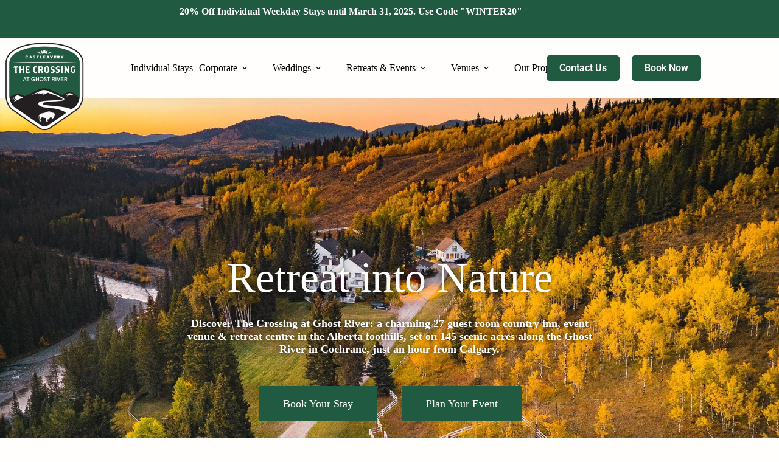

--- FILE ---
content_type: text/html
request_url: https://cdn.trustindex.io/widgets/67/674b17451eb527747816dcfe50f/content.html
body_size: 10959
content:
<div class=" ti-widget " data-layout-id="14" data-layout-category="slider" data-set-id="ligth-border" data-pid="674b17451eb527747816dcfe50f" data-language="en" data-close-locale="Close" data-rich-snippet="99ff78330304g796" data-review-target-width="300" data-css-version="2" data-review-text-mode="readmore" data-reply-by-locale="Owner's reply" data-only-rating-locale="This user only left a rating." data-pager-autoplay-timeout="6" data-slider-loop="1" > <div class="ti-widget-container ti-col-3"> <script class="ti-lightbox-data" type="application/ld+json">{"@context":"http://schema.org","data":[{"src":"https:\/\/lh3.googleusercontent.com\/geougc-cs\/AMBA38sQ5UwtU9O_fsblS19rkzwN5KqHkEwyed5ewsDQ1cMz0m9zBJKe-To7zOYT5D4_ep2Ujzfk7FNFq0FKugT2RRAVt68nC6sbf_ZIapJGOBribsn4BViaGOBLMxNk2IYWlyqPwO0GQ9kC7-Ag","thumbnail":"https:\/\/lh3.googleusercontent.com\/geougc-cs\/AMBA38sQ5UwtU9O_fsblS19rkzwN5KqHkEwyed5ewsDQ1cMz0m9zBJKe-To7zOYT5D4_ep2Ujzfk7FNFq0FKugT2RRAVt68nC6sbf_ZIapJGOBribsn4BViaGOBLMxNk2IYWlyqPwO0GQ9kC7-Ag","index":0,"r":"d61383370c6ff76aeeb751ac18a9825b"},{"src":"https:\/\/lh3.googleusercontent.com\/geougc-cs\/AMBA38v7kjtSeHXE8oyNT8euBCGwDcBQ_2IOopGnD9YqxdW2WR8afBdNTMJ-z9iXTlc_aAaOcp7Il12b-a6eSljpovZyFYY6y_FLzXnhnclA4t2AW1AMdsaod4g3o3dNWBHRenXmcszBtnhW-ac","thumbnail":"https:\/\/lh3.googleusercontent.com\/geougc-cs\/AMBA38v7kjtSeHXE8oyNT8euBCGwDcBQ_2IOopGnD9YqxdW2WR8afBdNTMJ-z9iXTlc_aAaOcp7Il12b-a6eSljpovZyFYY6y_FLzXnhnclA4t2AW1AMdsaod4g3o3dNWBHRenXmcszBtnhW-ac","index":0,"r":"065afa34b433ed5d4fcc5cf15c07b9fe"},{"src":"https:\/\/lh3.googleusercontent.com\/geougc-cs\/AMBA38twxT03UhfDO5ATvASYPXjRHKlmYevrKfGE_bgq8kqW2uUJK3WYq-ZQ4RHCu05HJHkTSUmLOAM7DdNoC4aMFN-Ha_RgPgjyMTVUtl2ZK2fGxdhVYGcUpUXH00wc-EjzoGXLS8uWyQFRrnSq","thumbnail":"https:\/\/lh3.googleusercontent.com\/geougc-cs\/AMBA38twxT03UhfDO5ATvASYPXjRHKlmYevrKfGE_bgq8kqW2uUJK3WYq-ZQ4RHCu05HJHkTSUmLOAM7DdNoC4aMFN-Ha_RgPgjyMTVUtl2ZK2fGxdhVYGcUpUXH00wc-EjzoGXLS8uWyQFRrnSq","index":1,"r":"065afa34b433ed5d4fcc5cf15c07b9fe"},{"src":"https:\/\/lh3.googleusercontent.com\/geougc-cs\/AMBA38v0LM4W7p2Y73OZ2q4vbZu0yFK2AcMvHZcTkgjDvxO0k6R5WcFAmCSi9RpRczFuV0YkTequ1pxELNzJacnWCCQOm-E7mQhIWzgiK131CXjKWkGkHCZWYl997EDHaxZuf1I7Rowbfd0pkLFo","thumbnail":"https:\/\/lh3.googleusercontent.com\/geougc-cs\/AMBA38v0LM4W7p2Y73OZ2q4vbZu0yFK2AcMvHZcTkgjDvxO0k6R5WcFAmCSi9RpRczFuV0YkTequ1pxELNzJacnWCCQOm-E7mQhIWzgiK131CXjKWkGkHCZWYl997EDHaxZuf1I7Rowbfd0pkLFo","index":2,"r":"065afa34b433ed5d4fcc5cf15c07b9fe"},{"src":"https:\/\/lh3.googleusercontent.com\/geougc-cs\/AMBA38spuicFshpD8hF2wRHg_1RX-gcOlQAhZWc6RD9JcKuGEatXPIN8zEHD2IHKa_XP45LLmeQyMafx3NVdSED73OLsKL2dpnNItiv_cPr5A6lTGhGbcNMOMGqMjrn_hqSD7fzQ_3TRfie80LNe","thumbnail":"https:\/\/lh3.googleusercontent.com\/geougc-cs\/AMBA38spuicFshpD8hF2wRHg_1RX-gcOlQAhZWc6RD9JcKuGEatXPIN8zEHD2IHKa_XP45LLmeQyMafx3NVdSED73OLsKL2dpnNItiv_cPr5A6lTGhGbcNMOMGqMjrn_hqSD7fzQ_3TRfie80LNe","index":0,"r":"f6ee9057f5f0a276b29618c33c4dd86b"},{"src":"https:\/\/lh3.googleusercontent.com\/geougc-cs\/AMBA38t1_k0lKK8MP8SFMlde8RUajkXNVLMBXO7PTpgicm0lqyhM1QOAdWkGITeUMCdZqMOndWI03EaViAVUXprmXP0ntoKvHqT3awlicR-ePEKyEDggGBiRdafZuZjBAEHbq-XyvcQySGnJhcWf","thumbnail":"https:\/\/lh3.googleusercontent.com\/geougc-cs\/AMBA38t1_k0lKK8MP8SFMlde8RUajkXNVLMBXO7PTpgicm0lqyhM1QOAdWkGITeUMCdZqMOndWI03EaViAVUXprmXP0ntoKvHqT3awlicR-ePEKyEDggGBiRdafZuZjBAEHbq-XyvcQySGnJhcWf","index":1,"r":"f6ee9057f5f0a276b29618c33c4dd86b"},{"src":"https:\/\/lh3.googleusercontent.com\/geougc-cs\/AMBA38uKlFHmxp-ioMQI_U4DYbRipOU8NuFIbPL2j2w5aM27PK37FVxoQNPXR6xYXJE_4o32W199qqdcVCNpJL9UFWTvStS8uelAJfivO3lo_4pzAyKs2ZaiaSRskGBeWxKSVzKA3CICSIfV1Irt","thumbnail":"https:\/\/lh3.googleusercontent.com\/geougc-cs\/AMBA38uKlFHmxp-ioMQI_U4DYbRipOU8NuFIbPL2j2w5aM27PK37FVxoQNPXR6xYXJE_4o32W199qqdcVCNpJL9UFWTvStS8uelAJfivO3lo_4pzAyKs2ZaiaSRskGBeWxKSVzKA3CICSIfV1Irt","index":2,"r":"f6ee9057f5f0a276b29618c33c4dd86b"},{"src":"https:\/\/lh3.googleusercontent.com\/geougc-cs\/AMBA38v3QRPqDWT5F5sde_qeTOMcJAAaIWUP7VhZjzkxxL0XkGbbD1vK9-JgtU0mVVGL0VoG-u0mxJ0ycZ97Wz-n4AWhDnL4LKiiWgvfW2_FTMmwV-esu2oWg3olT729jDxRhY2Do5g35HHI-khY","thumbnail":"https:\/\/lh3.googleusercontent.com\/geougc-cs\/AMBA38v3QRPqDWT5F5sde_qeTOMcJAAaIWUP7VhZjzkxxL0XkGbbD1vK9-JgtU0mVVGL0VoG-u0mxJ0ycZ97Wz-n4AWhDnL4LKiiWgvfW2_FTMmwV-esu2oWg3olT729jDxRhY2Do5g35HHI-khY","index":3,"r":"f6ee9057f5f0a276b29618c33c4dd86b"},{"src":"https:\/\/lh3.googleusercontent.com\/geougc-cs\/AMBA38sviYPkg8gDMIbbtWEt67cBPuSnXNGNdomUVaRf6IA83eFtnS5D1fKBPTMR4vD-Q8RXQqHIFtYJCutceof5c__HpX8wgqpkzCfYAp_Ozf5qQahAz2BZpKByegyNQnKN2h_lC_LeaqkbPJuF","thumbnail":"https:\/\/lh3.googleusercontent.com\/geougc-cs\/AMBA38sviYPkg8gDMIbbtWEt67cBPuSnXNGNdomUVaRf6IA83eFtnS5D1fKBPTMR4vD-Q8RXQqHIFtYJCutceof5c__HpX8wgqpkzCfYAp_Ozf5qQahAz2BZpKByegyNQnKN2h_lC_LeaqkbPJuF","index":4,"r":"f6ee9057f5f0a276b29618c33c4dd86b"},{"src":"https:\/\/lh3.googleusercontent.com\/geougc-cs\/AMBA38vMD1lh0bAmr-nDqz2Mnn2fHQr7MFzVVgFr0JRUzzayTisSZ5_Bhd3TdJqe0e8NHRByyke2KF6AlIuspBli8_h4k_vFKLPRkqX4cPDxtDdfYcpfOfpmbjn6D7Gqwd6CnvJ_JJG-gpVAmoE1","thumbnail":"https:\/\/lh3.googleusercontent.com\/geougc-cs\/AMBA38vMD1lh0bAmr-nDqz2Mnn2fHQr7MFzVVgFr0JRUzzayTisSZ5_Bhd3TdJqe0e8NHRByyke2KF6AlIuspBli8_h4k_vFKLPRkqX4cPDxtDdfYcpfOfpmbjn6D7Gqwd6CnvJ_JJG-gpVAmoE1","index":5,"r":"f6ee9057f5f0a276b29618c33c4dd86b"},{"src":"https:\/\/lh3.googleusercontent.com\/geougc-cs\/AMBA38sf3iX-nHx-iYKJyQRHGm-Ee9JCpyQKclxovLf3G6WwybsA4pPVzt6KoSqqrPQZ4kAYHst_9QW13WLM8hJMXabrmxNE3yvSD3j5qsIvFrZ_Rae5rrlV99ThofsWvufHVjv_aEWnR4BIiNCA","thumbnail":"https:\/\/lh3.googleusercontent.com\/geougc-cs\/AMBA38sf3iX-nHx-iYKJyQRHGm-Ee9JCpyQKclxovLf3G6WwybsA4pPVzt6KoSqqrPQZ4kAYHst_9QW13WLM8hJMXabrmxNE3yvSD3j5qsIvFrZ_Rae5rrlV99ThofsWvufHVjv_aEWnR4BIiNCA","index":6,"r":"f6ee9057f5f0a276b29618c33c4dd86b"},{"src":"https:\/\/lh3.googleusercontent.com\/geougc-cs\/AMBA38sNEWqBFeQHj-0r6s3-d--lhVtQKlXciuElNYbi1GdTFwef8WOF9X7ro4O3-Kv5ogLM-8U85vGV28S8iVmrBFkyQhU3NoAuHDrqstX9ERHcFI1L229wP-8JGiYEB6hV1etzVcgdTjBLBOIY","thumbnail":"https:\/\/lh3.googleusercontent.com\/geougc-cs\/AMBA38sNEWqBFeQHj-0r6s3-d--lhVtQKlXciuElNYbi1GdTFwef8WOF9X7ro4O3-Kv5ogLM-8U85vGV28S8iVmrBFkyQhU3NoAuHDrqstX9ERHcFI1L229wP-8JGiYEB6hV1etzVcgdTjBLBOIY","index":7,"r":"f6ee9057f5f0a276b29618c33c4dd86b"},{"src":"https:\/\/lh3.googleusercontent.com\/geougc-cs\/AMBA38vAA_d-7SbYOAVx-kjJS55ALgpRJPBulzxG1AhYUJscoiLU8Zu4humUR2U9FyG9I_kazIrIxXlfS8YwvhATzJkKRhv5vsQpDmmsi22ssSuRRPiWw-bMxkVHhZQOgaXl76Uo2O2nTOCml8o","thumbnail":"https:\/\/lh3.googleusercontent.com\/geougc-cs\/AMBA38vAA_d-7SbYOAVx-kjJS55ALgpRJPBulzxG1AhYUJscoiLU8Zu4humUR2U9FyG9I_kazIrIxXlfS8YwvhATzJkKRhv5vsQpDmmsi22ssSuRRPiWw-bMxkVHhZQOgaXl76Uo2O2nTOCml8o","index":8,"r":"f6ee9057f5f0a276b29618c33c4dd86b"},{"src":"https:\/\/lh3.googleusercontent.com\/geougc-cs\/AMBA38uqBPWgoaN8qCP091Tn7CeQ_-2P_Es57afwZSA5eIr0MzF7o-GDEhpJRSUtGgyBQJ7o4uFMlfqM_Vnhk-WjXdzdhJps9yFFtb2SGvkPDBWzgnw8Ff7U1bGHR9kaFRhJEOAr7jTkThG5cbgy","thumbnail":"https:\/\/lh3.googleusercontent.com\/geougc-cs\/AMBA38uqBPWgoaN8qCP091Tn7CeQ_-2P_Es57afwZSA5eIr0MzF7o-GDEhpJRSUtGgyBQJ7o4uFMlfqM_Vnhk-WjXdzdhJps9yFFtb2SGvkPDBWzgnw8Ff7U1bGHR9kaFRhJEOAr7jTkThG5cbgy","index":9,"r":"f6ee9057f5f0a276b29618c33c4dd86b"},{"src":"https:\/\/lh3.googleusercontent.com\/geougc-cs\/AMBA38thRH3updsl74awvTreHVfVo4TIyxhp4sjRLm6I-KSs6XYhi-Y3VxcCZWmFKoFOsKte97qqKZpdEUnmpkaY1FjvbyyCP6uJvzy-HLbV9AT5dBjKMgKrpER0tOoUxot0qiQqUfGcs96Wyfy4","thumbnail":"https:\/\/lh3.googleusercontent.com\/geougc-cs\/AMBA38thRH3updsl74awvTreHVfVo4TIyxhp4sjRLm6I-KSs6XYhi-Y3VxcCZWmFKoFOsKte97qqKZpdEUnmpkaY1FjvbyyCP6uJvzy-HLbV9AT5dBjKMgKrpER0tOoUxot0qiQqUfGcs96Wyfy4","index":10,"r":"f6ee9057f5f0a276b29618c33c4dd86b"},{"src":"https:\/\/lh3.googleusercontent.com\/geougc-cs\/AMBA38u5IovsVlaQN7JWTVRXy8KELEsD4d-8LmL6lIKmD2J3G0IyY_kQpf1Grv0nAC-cF8oOTj6FiECH4MAHK0_MFwpc_Ef8eoRfROzUPhXtwF5uLhp25cLLXcUjA7crXWoQhh7jIJwGAmZWEiG6","thumbnail":"https:\/\/lh3.googleusercontent.com\/geougc-cs\/AMBA38u5IovsVlaQN7JWTVRXy8KELEsD4d-8LmL6lIKmD2J3G0IyY_kQpf1Grv0nAC-cF8oOTj6FiECH4MAHK0_MFwpc_Ef8eoRfROzUPhXtwF5uLhp25cLLXcUjA7crXWoQhh7jIJwGAmZWEiG6","index":11,"r":"f6ee9057f5f0a276b29618c33c4dd86b"},{"src":"https:\/\/lh3.googleusercontent.com\/geougc-cs\/AMBA38t2PYLjKM0qKaXeGsaVHt3OXk9UtVHk2leD3exfK7edNZhRqt7caw6MfakWe3JNS7ZUxN7GhlZf_QEAFCVZCbqrJ5X9whixcufSadwTpLJh4GoiYi4rRbKZgg7CAsItzJj5aru_","thumbnail":"https:\/\/lh3.googleusercontent.com\/geougc-cs\/AMBA38t2PYLjKM0qKaXeGsaVHt3OXk9UtVHk2leD3exfK7edNZhRqt7caw6MfakWe3JNS7ZUxN7GhlZf_QEAFCVZCbqrJ5X9whixcufSadwTpLJh4GoiYi4rRbKZgg7CAsItzJj5aru_","index":0,"r":"21da392c9a202c749bbefeee2f161a52"},{"src":"https:\/\/lh3.googleusercontent.com\/geougc-cs\/AMBA38uH5SpmSUx6LD6ceoaqyw2WYKlkSdmNtnGtP8Wu1CZHlHXuRTB0Tms_5epRpiC7D1ql6yXntUty421XQUreML4TwIjYhkuT239FEuz1FJUeZ5IpGTndAxoPJ0-AbalaH-3J_9c","thumbnail":"https:\/\/lh3.googleusercontent.com\/geougc-cs\/AMBA38uH5SpmSUx6LD6ceoaqyw2WYKlkSdmNtnGtP8Wu1CZHlHXuRTB0Tms_5epRpiC7D1ql6yXntUty421XQUreML4TwIjYhkuT239FEuz1FJUeZ5IpGTndAxoPJ0-AbalaH-3J_9c","index":1,"r":"21da392c9a202c749bbefeee2f161a52"},{"src":"https:\/\/lh3.googleusercontent.com\/geougc-cs\/AMBA38vNMJkQ_mljamW2fZfcZxEwq_CzMgdrfQKchfXQVWTAEvW0F_CeOc1bIIyDoAp1Zjxsu9HwhpSqbvYrU-BFa94ncAwPr3XbcAgVeJo2x2cCbqkrNZNxMYANHW9ktAttj-oI9GAMVw","thumbnail":"https:\/\/lh3.googleusercontent.com\/geougc-cs\/AMBA38vNMJkQ_mljamW2fZfcZxEwq_CzMgdrfQKchfXQVWTAEvW0F_CeOc1bIIyDoAp1Zjxsu9HwhpSqbvYrU-BFa94ncAwPr3XbcAgVeJo2x2cCbqkrNZNxMYANHW9ktAttj-oI9GAMVw","index":2,"r":"21da392c9a202c749bbefeee2f161a52"},{"src":"https:\/\/lh3.googleusercontent.com\/geougc-cs\/AMBA38vb--X-PCEp5Q1VaTAFzNtsFrxp6ybqPuOc0ZzaTa41C6aW2hKmWYiRfGb5xZwoHR4sWKojVnTs-dmizX0AvF6SP9FvsODEaCGrDVf6UYdfnBFwqiUpqaQc6AAYIoO1tJi4zfdI","thumbnail":"https:\/\/lh3.googleusercontent.com\/geougc-cs\/AMBA38vb--X-PCEp5Q1VaTAFzNtsFrxp6ybqPuOc0ZzaTa41C6aW2hKmWYiRfGb5xZwoHR4sWKojVnTs-dmizX0AvF6SP9FvsODEaCGrDVf6UYdfnBFwqiUpqaQc6AAYIoO1tJi4zfdI","index":0,"r":"da3b8df26c031fdf7ea064d32c7c0f56"},{"src":"https:\/\/lh3.googleusercontent.com\/geougc-cs\/AMBA38vIoAo3ZI2g_nRWRK3_7Z9AqFqOlfXqzEq7bMu-uabnmh_vFEg7QpZzDrB4NImnJns_J37C-VY2F9m-D4qd7uxDxqLMp1FMMv1HP9lczKE0D7gD9sq28jIjuvkc5a2kHN0oxtIK0Q","thumbnail":"https:\/\/lh3.googleusercontent.com\/geougc-cs\/AMBA38vIoAo3ZI2g_nRWRK3_7Z9AqFqOlfXqzEq7bMu-uabnmh_vFEg7QpZzDrB4NImnJns_J37C-VY2F9m-D4qd7uxDxqLMp1FMMv1HP9lczKE0D7gD9sq28jIjuvkc5a2kHN0oxtIK0Q","index":0,"r":"df5c8f001e4f1385af8ae3c72483ad84"},{"src":"https:\/\/lh3.googleusercontent.com\/geougc-cs\/AMBA38trSWZUxz4cIf63McwGS_0k8Xtlb0tDxzIyCli7LhoEgZBVm9qpDRVAm5RgVefOP71hHuM8PkCMffGSNjMqmL_6AiLlbjyea4WC-ZsIESkq14SoKmq8TPv7Km7nkruE42Odugdh","thumbnail":"https:\/\/lh3.googleusercontent.com\/geougc-cs\/AMBA38trSWZUxz4cIf63McwGS_0k8Xtlb0tDxzIyCli7LhoEgZBVm9qpDRVAm5RgVefOP71hHuM8PkCMffGSNjMqmL_6AiLlbjyea4WC-ZsIESkq14SoKmq8TPv7Km7nkruE42Odugdh","index":1,"r":"df5c8f001e4f1385af8ae3c72483ad84"},{"src":"https:\/\/lh3.googleusercontent.com\/geougc-cs\/AMBA38tI1qA7WVogQTrh-DDJE5XLhMywk9tRel9_D9lQg_tSI8BBpZVSCvsB5FrYj4mH1KNlqZNPHrHuoQ0IBEEuEEB8S7n2WcMptg4vEYwiG1HXsq6uRjXtmIzYlQ0PA6yQhPeV2aYu","thumbnail":"https:\/\/lh3.googleusercontent.com\/geougc-cs\/AMBA38tI1qA7WVogQTrh-DDJE5XLhMywk9tRel9_D9lQg_tSI8BBpZVSCvsB5FrYj4mH1KNlqZNPHrHuoQ0IBEEuEEB8S7n2WcMptg4vEYwiG1HXsq6uRjXtmIzYlQ0PA6yQhPeV2aYu","index":2,"r":"df5c8f001e4f1385af8ae3c72483ad84"},{"src":"https:\/\/lh3.googleusercontent.com\/geougc-cs\/AMBA38tYbK4DNRqCgIEgvbaZimDN7gPyXnF-kGCD7QGmF4RkxQbYonWSkEWIH9BUOh8ic6GRxMnrWxTFMR5jAaaO9YYvxYtNI1U7eGSogQWld-98DBMsCYjUIzv_8d6pN0M43UrzvyD5","thumbnail":"https:\/\/lh3.googleusercontent.com\/geougc-cs\/AMBA38tYbK4DNRqCgIEgvbaZimDN7gPyXnF-kGCD7QGmF4RkxQbYonWSkEWIH9BUOh8ic6GRxMnrWxTFMR5jAaaO9YYvxYtNI1U7eGSogQWld-98DBMsCYjUIzv_8d6pN0M43UrzvyD5","index":3,"r":"df5c8f001e4f1385af8ae3c72483ad84"},{"src":"https:\/\/lh3.googleusercontent.com\/geougc-cs\/AMBA38uUYwuZHQNFVHEJf0KvzVWm4lCiiDrIYzvLYxJhww_3RQ1l7gtnHWPdMjlPR_yKbOiS5uXwTBpTnONRygRxl2C9WctWLqm880qD5IacGjECAX4KbbHdcyNpvhpDnx7MA3QghMHxsg","thumbnail":"https:\/\/lh3.googleusercontent.com\/geougc-cs\/AMBA38uUYwuZHQNFVHEJf0KvzVWm4lCiiDrIYzvLYxJhww_3RQ1l7gtnHWPdMjlPR_yKbOiS5uXwTBpTnONRygRxl2C9WctWLqm880qD5IacGjECAX4KbbHdcyNpvhpDnx7MA3QghMHxsg","index":4,"r":"df5c8f001e4f1385af8ae3c72483ad84"}]}</script> <div class="ti-reviews-container"> <div class="ti-controls"> <div class="ti-next" aria-label="Next review" role="button" tabindex="0"></div> <div class="ti-prev" aria-label="Previous review" role="button" tabindex="0"></div> </div> <div class="ti-reviews-container-wrapper"> <div class="ti-review-item source-Google ti-image-layout-thumbnail" data-id="d61383370c6ff76aeeb751ac18a9825b" > <div class="ti-inner"> <div class="ti-review-header"> <div class="ti-platform-icon ti-with-tooltip"> <span class="ti-tooltip">Posted on Google</span> <img src="https://cdn.trustindex.io/assets/platform/Google/icon.svg" alt="Google" width="20" height="20" loading="lazy" /> </div> <div class="ti-profile-img"> <img src="https://lh3.googleusercontent.com/a/ACg8ocJ1F6Ng5pyLGOb1-YQr12PzOEH3lO83DPxUG1BeSj8DsJ9T_w=w40-h40-c-rp-mo-ba2-br100" srcset="https://lh3.googleusercontent.com/a/ACg8ocJ1F6Ng5pyLGOb1-YQr12PzOEH3lO83DPxUG1BeSj8DsJ9T_w=w80-h80-c-rp-mo-ba2-br100 2x" alt="Dane Pedersen profile picture" loading="lazy" /> </div> <div class="ti-profile-details"> <div class="ti-name"> Dane Pedersen </div> <div class="ti-date">2 November 2025</div> </div> </div> <span class="ti-stars"><img class="ti-star f" src="https://cdn.trustindex.io/assets/platform/Google/star/f.svg" alt="Google" width="17" height="17" loading="lazy" /><img class="ti-star f" src="https://cdn.trustindex.io/assets/platform/Google/star/f.svg" alt="Google" width="17" height="17" loading="lazy" /><img class="ti-star f" src="https://cdn.trustindex.io/assets/platform/Google/star/f.svg" alt="Google" width="17" height="17" loading="lazy" /><img class="ti-star f" src="https://cdn.trustindex.io/assets/platform/Google/star/f.svg" alt="Google" width="17" height="17" loading="lazy" /><img class="ti-star f" src="https://cdn.trustindex.io/assets/platform/Google/star/f.svg" alt="Google" width="17" height="17" loading="lazy" /><span class="ti-verified-review ti-verified-platform ti-color-blue"><span class="ti-verified-tooltip">Trustindex verifies that the original source of the review is Google.</span></span></span> <div class="ti-review-text-container ti-review-content"><div class="ti-review-image" data-image-index="0"><img src="https://lh3.googleusercontent.com/geougc-cs/AMBA38sQ5UwtU9O_fsblS19rkzwN5KqHkEwyed5ewsDQ1cMz0m9zBJKe-To7zOYT5D4_ep2Ujzfk7FNFq0FKugT2RRAVt68nC6sbf_ZIapJGOBribsn4BViaGOBLMxNk2IYWlyqPwO0GQ9kC7-Ag" loading="lazy" alt="" /><div class="ti-more-image-count">+0</div></div>I was googling "romantic places near Calgary" to celebrate our 10 year anniversary,  and I stumbled onto The Crossing.

WOW! this place is amazing! We were greated by super friendly and helpful staff. Our room was huge with a private balcony where we got to watch an amazing sunrise! Our bed was super coumfy and we had a great sleep!

We added on the picnic dinner up at the lean-to which was a very romantic adventure! The food was delicious and we got to sit in the lean-to and watch the sunset, and have a little bonfire as well.

This is a great place for a wedding, a corporate event, or just a couples romantic getaway!

Shout out to Cassidy, Kayden, and Hellena for your amazing hospitality!</div> <span class="ti-read-more" data-container=".ti-review-content" data-collapse-text="Hide" data-open-text="Read more" ></span> </div> </div> <div class="ti-review-item source-Google ti-image-layout-thumbnail" data-id="3bf1dcf227f5158c663867f703f6f8e3" > <div class="ti-inner"> <div class="ti-review-header"> <div class="ti-platform-icon ti-with-tooltip"> <span class="ti-tooltip">Posted on Google</span> <img src="https://cdn.trustindex.io/assets/platform/Google/icon.svg" alt="Google" width="20" height="20" loading="lazy" /> </div> <div class="ti-profile-img"> <img src="https://lh3.googleusercontent.com/a/ACg8ocLabGij_MrjnZK1otlxKfJPOeqYdJVHlXZIkzYMR-BAFGQQYg=w40-h40-c-rp-mo-br100" srcset="https://lh3.googleusercontent.com/a/ACg8ocLabGij_MrjnZK1otlxKfJPOeqYdJVHlXZIkzYMR-BAFGQQYg=w80-h80-c-rp-mo-br100 2x" alt="Kelly Bakaas profile picture" loading="lazy" /> </div> <div class="ti-profile-details"> <div class="ti-name"> Kelly Bakaas </div> <div class="ti-date">1 October 2025</div> </div> </div> <span class="ti-stars"><img class="ti-star f" src="https://cdn.trustindex.io/assets/platform/Google/star/f.svg" alt="Google" width="17" height="17" loading="lazy" /><img class="ti-star f" src="https://cdn.trustindex.io/assets/platform/Google/star/f.svg" alt="Google" width="17" height="17" loading="lazy" /><img class="ti-star f" src="https://cdn.trustindex.io/assets/platform/Google/star/f.svg" alt="Google" width="17" height="17" loading="lazy" /><img class="ti-star f" src="https://cdn.trustindex.io/assets/platform/Google/star/f.svg" alt="Google" width="17" height="17" loading="lazy" /><img class="ti-star f" src="https://cdn.trustindex.io/assets/platform/Google/star/f.svg" alt="Google" width="17" height="17" loading="lazy" /><span class="ti-verified-review ti-verified-platform ti-color-blue"><span class="ti-verified-tooltip">Trustindex verifies that the original source of the review is Google.</span></span></span> <div class="ti-review-text-container ti-review-content">The entire experience was outstanding. My wife and I enjoyed a quiet getaway in the mountains where we could unwind and enjoy our time together. The staff were extremely helpful and courteous and always around when needed ensuring we wanted for nothing. The grounds were very well kept and the riverside area was especially breathtaking. We would highly recommend The Crossing to anyone.</div> <span class="ti-read-more" data-container=".ti-review-content" data-collapse-text="Hide" data-open-text="Read more" ></span> </div> </div> <div class="ti-review-item source-Google ti-image-layout-thumbnail" data-id="065afa34b433ed5d4fcc5cf15c07b9fe" > <div class="ti-inner"> <div class="ti-review-header"> <div class="ti-platform-icon ti-with-tooltip"> <span class="ti-tooltip">Posted on Google</span> <img src="https://cdn.trustindex.io/assets/platform/Google/icon.svg" alt="Google" width="20" height="20" loading="lazy" /> </div> <div class="ti-profile-img"> <img src="https://lh3.googleusercontent.com/a-/ALV-UjX32V9y3VvJ1GO30P7fcjr5Oj8Kllx_tNgXYHTOeYnsSLLzICHy=w40-h40-c-rp-mo-ba3-br100" srcset="https://lh3.googleusercontent.com/a-/ALV-UjX32V9y3VvJ1GO30P7fcjr5Oj8Kllx_tNgXYHTOeYnsSLLzICHy=w80-h80-c-rp-mo-ba3-br100 2x" alt="Nah Senpeng profile picture" loading="lazy" /> </div> <div class="ti-profile-details"> <div class="ti-name"> Nah Senpeng </div> <div class="ti-date">7 September 2025</div> </div> </div> <span class="ti-stars"><img class="ti-star f" src="https://cdn.trustindex.io/assets/platform/Google/star/f.svg" alt="Google" width="17" height="17" loading="lazy" /><img class="ti-star f" src="https://cdn.trustindex.io/assets/platform/Google/star/f.svg" alt="Google" width="17" height="17" loading="lazy" /><img class="ti-star f" src="https://cdn.trustindex.io/assets/platform/Google/star/f.svg" alt="Google" width="17" height="17" loading="lazy" /><img class="ti-star f" src="https://cdn.trustindex.io/assets/platform/Google/star/f.svg" alt="Google" width="17" height="17" loading="lazy" /><img class="ti-star f" src="https://cdn.trustindex.io/assets/platform/Google/star/f.svg" alt="Google" width="17" height="17" loading="lazy" /><span class="ti-verified-review ti-verified-platform ti-color-blue"><span class="ti-verified-tooltip">Trustindex verifies that the original source of the review is Google.</span></span></span> <div class="ti-review-text-container ti-review-content"><div class="ti-review-image ti-has-more-image" data-image-index="0"><img src="https://lh3.googleusercontent.com/geougc-cs/AMBA38v7kjtSeHXE8oyNT8euBCGwDcBQ_2IOopGnD9YqxdW2WR8afBdNTMJ-z9iXTlc_aAaOcp7Il12b-a6eSljpovZyFYY6y_FLzXnhnclA4t2AW1AMdsaod4g3o3dNWBHRenXmcszBtnhW-ac" loading="lazy" alt="" /><div class="ti-more-image-count">+2</div></div>We have a retreat here ! The best experience, beautiful view, clean and accommodating, the stuff so friendly, best of all the food is amazing. 10 out of 10 experiences.</div> <span class="ti-read-more" data-container=".ti-review-content" data-collapse-text="Hide" data-open-text="Read more" ></span> </div> </div> <div class="ti-review-item source-Google ti-image-layout-thumbnail" data-id="9ceaef0e71cf20a3958bb18168b74f69" > <div class="ti-inner"> <div class="ti-review-header"> <div class="ti-platform-icon ti-with-tooltip"> <span class="ti-tooltip">Posted on Google</span> <img src="https://cdn.trustindex.io/assets/platform/Google/icon.svg" alt="Google" width="20" height="20" loading="lazy" /> </div> <div class="ti-profile-img"> <img src="https://lh3.googleusercontent.com/a-/ALV-UjVtb4zpwbdGVwDvnTY3niuMq1IAzQJZsf3XFWrq76h01Ixor4Mj=w40-h40-c-rp-mo-ba3-br100" srcset="https://lh3.googleusercontent.com/a-/ALV-UjVtb4zpwbdGVwDvnTY3niuMq1IAzQJZsf3XFWrq76h01Ixor4Mj=w80-h80-c-rp-mo-ba3-br100 2x" alt="Andrea Pleven profile picture" loading="lazy" /> </div> <div class="ti-profile-details"> <div class="ti-name"> Andrea Pleven </div> <div class="ti-date">27 August 2025</div> </div> </div> <span class="ti-stars"><img class="ti-star f" src="https://cdn.trustindex.io/assets/platform/Google/star/f.svg" alt="Google" width="17" height="17" loading="lazy" /><img class="ti-star f" src="https://cdn.trustindex.io/assets/platform/Google/star/f.svg" alt="Google" width="17" height="17" loading="lazy" /><img class="ti-star f" src="https://cdn.trustindex.io/assets/platform/Google/star/f.svg" alt="Google" width="17" height="17" loading="lazy" /><img class="ti-star f" src="https://cdn.trustindex.io/assets/platform/Google/star/f.svg" alt="Google" width="17" height="17" loading="lazy" /><img class="ti-star f" src="https://cdn.trustindex.io/assets/platform/Google/star/f.svg" alt="Google" width="17" height="17" loading="lazy" /><span class="ti-verified-review ti-verified-platform ti-color-blue"><span class="ti-verified-tooltip">Trustindex verifies that the original source of the review is Google.</span></span></span> <div class="ti-review-text-container ti-review-content">Beautiful and rustic B&B located close enough to Calgary that it's easy to get to, but far enough away that you really feel like you're on vacation.  No noise except for the rushing river and the birds.  Gorgeous walking paths and river access.  Food is homemade and delicious.  Highly recommend for a wonderful weekend stay-cation.</div> <span class="ti-read-more" data-container=".ti-review-content" data-collapse-text="Hide" data-open-text="Read more" ></span> </div> </div> <div class="ti-review-item source-Google ti-image-layout-thumbnail" data-id="9c576ef7573241a7de564f6d08d644e5" > <div class="ti-inner"> <div class="ti-review-header"> <div class="ti-platform-icon ti-with-tooltip"> <span class="ti-tooltip">Posted on Google</span> <img src="https://cdn.trustindex.io/assets/platform/Google/icon.svg" alt="Google" width="20" height="20" loading="lazy" /> </div> <div class="ti-profile-img"> <img src="https://lh3.googleusercontent.com/a-/ALV-UjXzV_7evH0LaU01PUo1b1sVokoMB1w8HFeYDvKIJodQMujo916-=w40-h40-c-rp-mo-ba4-br100" srcset="https://lh3.googleusercontent.com/a-/ALV-UjXzV_7evH0LaU01PUo1b1sVokoMB1w8HFeYDvKIJodQMujo916-=w80-h80-c-rp-mo-ba4-br100 2x" alt="Michael Algra profile picture" loading="lazy" /> </div> <div class="ti-profile-details"> <div class="ti-name"> Michael Algra </div> <div class="ti-date">24 July 2025</div> </div> </div> <span class="ti-stars"><img class="ti-star f" src="https://cdn.trustindex.io/assets/platform/Google/star/f.svg" alt="Google" width="17" height="17" loading="lazy" /><img class="ti-star f" src="https://cdn.trustindex.io/assets/platform/Google/star/f.svg" alt="Google" width="17" height="17" loading="lazy" /><img class="ti-star f" src="https://cdn.trustindex.io/assets/platform/Google/star/f.svg" alt="Google" width="17" height="17" loading="lazy" /><img class="ti-star f" src="https://cdn.trustindex.io/assets/platform/Google/star/f.svg" alt="Google" width="17" height="17" loading="lazy" /><img class="ti-star f" src="https://cdn.trustindex.io/assets/platform/Google/star/f.svg" alt="Google" width="17" height="17" loading="lazy" /><span class="ti-verified-review ti-verified-platform ti-color-blue"><span class="ti-verified-tooltip">Trustindex verifies that the original source of the review is Google.</span></span></span> <div class="ti-review-text-container ti-review-content">Top-notch escape very close to Calgary with amazing amenities. I’m surprised more folks from Calgary aren’t coming out here to decompress and experience nature and hospitality all at once. We delivered a mobile sauna to this location and worked closely with Liam and Steve. They both took guest experience very seriously and were pleasant to work with. We hope to continue visiting The Crossing again and again!</div> <span class="ti-read-more" data-container=".ti-review-content" data-collapse-text="Hide" data-open-text="Read more" ></span> </div> </div> <div class="ti-review-item source-Google ti-image-layout-thumbnail" data-id="f6ee9057f5f0a276b29618c33c4dd86b" > <div class="ti-inner"> <div class="ti-review-header"> <div class="ti-platform-icon ti-with-tooltip"> <span class="ti-tooltip">Posted on Google</span> <img src="https://cdn.trustindex.io/assets/platform/Google/icon.svg" alt="Google" width="20" height="20" loading="lazy" /> </div> <div class="ti-profile-img"> <img src="https://lh3.googleusercontent.com/a-/ALV-UjVcjneWc_LCD45co2Cac8bHJnBcsw2HEfdzcQRnC4ndQPOjCkyC=w40-h40-c-rp-mo-ba5-br100" srcset="https://lh3.googleusercontent.com/a-/ALV-UjVcjneWc_LCD45co2Cac8bHJnBcsw2HEfdzcQRnC4ndQPOjCkyC=w80-h80-c-rp-mo-ba5-br100 2x" alt="Shay profile picture" loading="lazy" /> </div> <div class="ti-profile-details"> <div class="ti-name"> Shay </div> <div class="ti-date">20 June 2025</div> </div> </div> <span class="ti-stars"><img class="ti-star f" src="https://cdn.trustindex.io/assets/platform/Google/star/f.svg" alt="Google" width="17" height="17" loading="lazy" /><img class="ti-star f" src="https://cdn.trustindex.io/assets/platform/Google/star/f.svg" alt="Google" width="17" height="17" loading="lazy" /><img class="ti-star f" src="https://cdn.trustindex.io/assets/platform/Google/star/f.svg" alt="Google" width="17" height="17" loading="lazy" /><img class="ti-star f" src="https://cdn.trustindex.io/assets/platform/Google/star/f.svg" alt="Google" width="17" height="17" loading="lazy" /><img class="ti-star f" src="https://cdn.trustindex.io/assets/platform/Google/star/f.svg" alt="Google" width="17" height="17" loading="lazy" /><span class="ti-verified-review ti-verified-platform ti-color-blue"><span class="ti-verified-tooltip">Trustindex verifies that the original source of the review is Google.</span></span></span> <div class="ti-review-text-container ti-review-content"><div class="ti-review-image ti-has-more-image" data-image-index="0"><img src="https://lh3.googleusercontent.com/geougc-cs/AMBA38spuicFshpD8hF2wRHg_1RX-gcOlQAhZWc6RD9JcKuGEatXPIN8zEHD2IHKa_XP45LLmeQyMafx3NVdSED73OLsKL2dpnNItiv_cPr5A6lTGhGbcNMOMGqMjrn_hqSD7fzQ_3TRfie80LNe" loading="lazy" alt="" /><div class="ti-more-image-count">+11</div></div>This place is a real retreat. The location is extraordinary right next to beautiful nature and ghost river. Staff are so nice and food is truly delicious. I felt like home there.</div> <span class="ti-read-more" data-container=".ti-review-content" data-collapse-text="Hide" data-open-text="Read more" ></span> </div> </div> <div class="ti-review-item source-Google ti-image-layout-thumbnail" data-id="97b2afcc8e3845157e76fb77d12e71f6" > <div class="ti-inner"> <div class="ti-review-header"> <div class="ti-platform-icon ti-with-tooltip"> <span class="ti-tooltip">Posted on Google</span> <img src="https://cdn.trustindex.io/assets/platform/Google/icon.svg" alt="Google" width="20" height="20" loading="lazy" /> </div> <div class="ti-profile-img"> <img src="https://lh3.googleusercontent.com/a/ACg8ocLQhe_Oml76DvrlRdI3hD7GNbQ400WDWlkWVOIRIH5hWilufA=w40-h40-c-rp-mo-ba2-br100" srcset="https://lh3.googleusercontent.com/a/ACg8ocLQhe_Oml76DvrlRdI3hD7GNbQ400WDWlkWVOIRIH5hWilufA=w80-h80-c-rp-mo-ba2-br100 2x" alt="J M profile picture" loading="lazy" /> </div> <div class="ti-profile-details"> <div class="ti-name"> J M </div> <div class="ti-date">16 May 2025</div> </div> </div> <span class="ti-stars"><img class="ti-star f" src="https://cdn.trustindex.io/assets/platform/Google/star/f.svg" alt="Google" width="17" height="17" loading="lazy" /><img class="ti-star f" src="https://cdn.trustindex.io/assets/platform/Google/star/f.svg" alt="Google" width="17" height="17" loading="lazy" /><img class="ti-star f" src="https://cdn.trustindex.io/assets/platform/Google/star/f.svg" alt="Google" width="17" height="17" loading="lazy" /><img class="ti-star f" src="https://cdn.trustindex.io/assets/platform/Google/star/f.svg" alt="Google" width="17" height="17" loading="lazy" /><img class="ti-star f" src="https://cdn.trustindex.io/assets/platform/Google/star/f.svg" alt="Google" width="17" height="17" loading="lazy" /><span class="ti-verified-review ti-verified-platform ti-color-blue"><span class="ti-verified-tooltip">Trustindex verifies that the original source of the review is Google.</span></span></span> <div class="ti-review-text-container ti-review-content">Always satisfied with this location. Thank you for the Hospitality and for being so welcoming to the participants like myself that attend for Wounded Warriors Canada  programs.</div> <span class="ti-read-more" data-container=".ti-review-content" data-collapse-text="Hide" data-open-text="Read more" ></span> </div> </div> <div class="ti-review-item source-Google ti-image-layout-thumbnail" data-id="4cf82e8ab392b23dcda99f607c553180" > <div class="ti-inner"> <div class="ti-review-header"> <div class="ti-platform-icon ti-with-tooltip"> <span class="ti-tooltip">Posted on Google</span> <img src="https://cdn.trustindex.io/assets/platform/Google/icon.svg" alt="Google" width="20" height="20" loading="lazy" /> </div> <div class="ti-profile-img"> <img src="https://lh3.googleusercontent.com/a-/ALV-UjXCK_NaMiqmamRzDNwjx_gWfycObR4PwASC5qoUPiduB5rLqBU=w40-h40-c-rp-mo-br100" srcset="https://lh3.googleusercontent.com/a-/ALV-UjXCK_NaMiqmamRzDNwjx_gWfycObR4PwASC5qoUPiduB5rLqBU=w80-h80-c-rp-mo-br100 2x" alt="Alexis Walker profile picture" loading="lazy" /> </div> <div class="ti-profile-details"> <div class="ti-name"> Alexis Walker </div> <div class="ti-date">3 September 2024</div> </div> </div> <span class="ti-stars"><img class="ti-star f" src="https://cdn.trustindex.io/assets/platform/Google/star/f.svg" alt="Google" width="17" height="17" loading="lazy" /><img class="ti-star f" src="https://cdn.trustindex.io/assets/platform/Google/star/f.svg" alt="Google" width="17" height="17" loading="lazy" /><img class="ti-star f" src="https://cdn.trustindex.io/assets/platform/Google/star/f.svg" alt="Google" width="17" height="17" loading="lazy" /><img class="ti-star f" src="https://cdn.trustindex.io/assets/platform/Google/star/f.svg" alt="Google" width="17" height="17" loading="lazy" /><img class="ti-star f" src="https://cdn.trustindex.io/assets/platform/Google/star/f.svg" alt="Google" width="17" height="17" loading="lazy" /><span class="ti-verified-review ti-verified-platform ti-color-blue"><span class="ti-verified-tooltip">Trustindex verifies that the original source of the review is Google.</span></span></span> <div class="ti-review-text-container ti-review-content">We had our wedding at the Crossing and it was absolutely perfect! The property is beautiful and provided a number of stunning backdrops for our various events and photos.

The food was delicious. Everyone raved about it and the staff was so friendly and helpful. We had the resort to ourselves and everyone felt comfortable leaving their rooms unlocked. We even forgot the card box in the reception area overnight and had zero concerns about anything going missing.

All in all it was the perfect wedding and our guests had an amazing time. Thank you to Rob and everyone at the Crossing!</div> <span class="ti-read-more" data-container=".ti-review-content" data-collapse-text="Hide" data-open-text="Read more" ></span> </div> </div> <div class="ti-review-item source-Google ti-image-layout-thumbnail" data-id="21da392c9a202c749bbefeee2f161a52" > <div class="ti-inner"> <div class="ti-review-header"> <div class="ti-platform-icon ti-with-tooltip"> <span class="ti-tooltip">Posted on Google</span> <img src="https://cdn.trustindex.io/assets/platform/Google/icon.svg" alt="Google" width="20" height="20" loading="lazy" /> </div> <div class="ti-profile-img"> <img src="https://lh3.googleusercontent.com/a/ACg8ocKXxp6QBAsCYfXc3cqyXg5Jq68VZeUip7IPn3j5vh70ePuJ=w40-h40-c-rp-mo-br100" srcset="https://lh3.googleusercontent.com/a/ACg8ocKXxp6QBAsCYfXc3cqyXg5Jq68VZeUip7IPn3j5vh70ePuJ=w80-h80-c-rp-mo-br100 2x" alt="Thomas Holdsworth profile picture" loading="lazy" /> </div> <div class="ti-profile-details"> <div class="ti-name"> Thomas Holdsworth </div> <div class="ti-date">18 August 2024</div> </div> </div> <span class="ti-stars"><img class="ti-star f" src="https://cdn.trustindex.io/assets/platform/Google/star/f.svg" alt="Google" width="17" height="17" loading="lazy" /><img class="ti-star f" src="https://cdn.trustindex.io/assets/platform/Google/star/f.svg" alt="Google" width="17" height="17" loading="lazy" /><img class="ti-star f" src="https://cdn.trustindex.io/assets/platform/Google/star/f.svg" alt="Google" width="17" height="17" loading="lazy" /><img class="ti-star f" src="https://cdn.trustindex.io/assets/platform/Google/star/f.svg" alt="Google" width="17" height="17" loading="lazy" /><img class="ti-star f" src="https://cdn.trustindex.io/assets/platform/Google/star/f.svg" alt="Google" width="17" height="17" loading="lazy" /><span class="ti-verified-review ti-verified-platform ti-color-blue"><span class="ti-verified-tooltip">Trustindex verifies that the original source of the review is Google.</span></span></span> <div class="ti-review-text-container ti-review-content"><div class="ti-review-image ti-has-more-image" data-image-index="0"><img src="https://lh3.googleusercontent.com/geougc-cs/AMBA38t2PYLjKM0qKaXeGsaVHt3OXk9UtVHk2leD3exfK7edNZhRqt7caw6MfakWe3JNS7ZUxN7GhlZf_QEAFCVZCbqrJ5X9whixcufSadwTpLJh4GoiYi4rRbKZgg7CAsItzJj5aru_" loading="lazy" alt="" /><div class="ti-more-image-count">+2</div></div>My wife and 6 year old recently stayed at the Crossing and it was an outstanding experience. The staff were exceptional—warm, welcoming, and attentive. The food was locally sourced and delicious, and had a variety of options that were even able to satisfy a very particular 6 year old palate ;) The hotel is perfect for both families and couples, offering something for everyone. Set against the beautiful backdrop of the Alberta foothills, in the Ghost River valley, the surroundings were truly picturesque. We are already looking forward to returning for another wonderful stay!</div> <span class="ti-read-more" data-container=".ti-review-content" data-collapse-text="Hide" data-open-text="Read more" ></span> </div> </div> <div class="ti-review-item source-Google ti-image-layout-thumbnail" data-id="e8ee849dbbb051fd9e39970f9a614599" > <div class="ti-inner"> <div class="ti-review-header"> <div class="ti-platform-icon ti-with-tooltip"> <span class="ti-tooltip">Posted on Google</span> <img src="https://cdn.trustindex.io/assets/platform/Google/icon.svg" alt="Google" width="20" height="20" loading="lazy" /> </div> <div class="ti-profile-img"> <img src="https://lh3.googleusercontent.com/a/ACg8ocJ1DzmG6IHuQQ5F8QadT3Ugmcp9sImdjvCCmDHJJBaJ9wNI_g=w40-h40-c-rp-mo-br100" srcset="https://lh3.googleusercontent.com/a/ACg8ocJ1DzmG6IHuQQ5F8QadT3Ugmcp9sImdjvCCmDHJJBaJ9wNI_g=w80-h80-c-rp-mo-br100 2x" alt="Jennifer Purnell profile picture" loading="lazy" /> </div> <div class="ti-profile-details"> <div class="ti-name"> Jennifer Purnell </div> <div class="ti-date">5 August 2024</div> </div> </div> <span class="ti-stars"><img class="ti-star f" src="https://cdn.trustindex.io/assets/platform/Google/star/f.svg" alt="Google" width="17" height="17" loading="lazy" /><img class="ti-star f" src="https://cdn.trustindex.io/assets/platform/Google/star/f.svg" alt="Google" width="17" height="17" loading="lazy" /><img class="ti-star f" src="https://cdn.trustindex.io/assets/platform/Google/star/f.svg" alt="Google" width="17" height="17" loading="lazy" /><img class="ti-star f" src="https://cdn.trustindex.io/assets/platform/Google/star/f.svg" alt="Google" width="17" height="17" loading="lazy" /><img class="ti-star f" src="https://cdn.trustindex.io/assets/platform/Google/star/f.svg" alt="Google" width="17" height="17" loading="lazy" /><span class="ti-verified-review ti-verified-platform ti-color-blue"><span class="ti-verified-tooltip">Trustindex verifies that the original source of the review is Google.</span></span></span> <div class="ti-review-text-container ti-review-content">Wonderful stay. My husband and I booked a last minute stay as a mini getaway and were very pleased that we did. The staff are all so friendly and incredibly attentive. The food was great and location on the river was perfect for relaxing outside between meals! We felt that the crossing staff went above and beyond to make our stay memorable and comfortable.</div> <span class="ti-read-more" data-container=".ti-review-content" data-collapse-text="Hide" data-open-text="Read more" ></span> </div> </div> <div class="ti-review-item source-Google ti-image-layout-thumbnail" data-id="c73ab000677000e99cc3690ede0a1945" > <div class="ti-inner"> <div class="ti-review-header"> <div class="ti-platform-icon ti-with-tooltip"> <span class="ti-tooltip">Posted on Google</span> <img src="https://cdn.trustindex.io/assets/platform/Google/icon.svg" alt="Google" width="20" height="20" loading="lazy" /> </div> <div class="ti-profile-img"> <img src="https://lh3.googleusercontent.com/a-/ALV-UjWIatxSdt14X4qqAPjhyLb5G7cCJ5VU-zb-nh1Ov43Dcw-qsZYB=w40-h40-c-rp-mo-ba2-br100" srcset="https://lh3.googleusercontent.com/a-/ALV-UjWIatxSdt14X4qqAPjhyLb5G7cCJ5VU-zb-nh1Ov43Dcw-qsZYB=w80-h80-c-rp-mo-ba2-br100 2x" alt="Chyrs Cadillac profile picture" loading="lazy" /> </div> <div class="ti-profile-details"> <div class="ti-name"> Chyrs Cadillac </div> <div class="ti-date">14 July 2024</div> </div> </div> <span class="ti-stars"><img class="ti-star f" src="https://cdn.trustindex.io/assets/platform/Google/star/f.svg" alt="Google" width="17" height="17" loading="lazy" /><img class="ti-star f" src="https://cdn.trustindex.io/assets/platform/Google/star/f.svg" alt="Google" width="17" height="17" loading="lazy" /><img class="ti-star f" src="https://cdn.trustindex.io/assets/platform/Google/star/f.svg" alt="Google" width="17" height="17" loading="lazy" /><img class="ti-star f" src="https://cdn.trustindex.io/assets/platform/Google/star/f.svg" alt="Google" width="17" height="17" loading="lazy" /><img class="ti-star f" src="https://cdn.trustindex.io/assets/platform/Google/star/f.svg" alt="Google" width="17" height="17" loading="lazy" /><span class="ti-verified-review ti-verified-platform ti-color-blue"><span class="ti-verified-tooltip">Trustindex verifies that the original source of the review is Google.</span></span></span> <div class="ti-review-text-container ti-review-content">I cannot give enough praise about this establishment - the food, the accommodations, the land, the workers, the vibe - all superior.  I Was there for a  retreat and only wish it could’ve been much much longer. I was sad to leave this little piece of heaven on earth 🙏
I look forward to returning!</div> <span class="ti-read-more" data-container=".ti-review-content" data-collapse-text="Hide" data-open-text="Read more" ></span> </div> </div> <div class="ti-review-item source-Google ti-image-layout-thumbnail" data-id="da3b8df26c031fdf7ea064d32c7c0f56" > <div class="ti-inner"> <div class="ti-review-header"> <div class="ti-platform-icon ti-with-tooltip"> <span class="ti-tooltip">Posted on Google</span> <img src="https://cdn.trustindex.io/assets/platform/Google/icon.svg" alt="Google" width="20" height="20" loading="lazy" /> </div> <div class="ti-profile-img"> <img src="https://lh3.googleusercontent.com/a-/ALV-UjUOIiuZD85Iv4Ze5OJjtNykLNUc3GZ1uoP22e-HcSy1KmSddL8=w40-h40-c-rp-mo-ba4-br100" srcset="https://lh3.googleusercontent.com/a-/ALV-UjUOIiuZD85Iv4Ze5OJjtNykLNUc3GZ1uoP22e-HcSy1KmSddL8=w80-h80-c-rp-mo-ba4-br100 2x" alt="john estabrooks profile picture" loading="lazy" /> </div> <div class="ti-profile-details"> <div class="ti-name"> john estabrooks </div> <div class="ti-date">12 July 2024</div> </div> </div> <span class="ti-stars"><img class="ti-star f" src="https://cdn.trustindex.io/assets/platform/Google/star/f.svg" alt="Google" width="17" height="17" loading="lazy" /><img class="ti-star f" src="https://cdn.trustindex.io/assets/platform/Google/star/f.svg" alt="Google" width="17" height="17" loading="lazy" /><img class="ti-star f" src="https://cdn.trustindex.io/assets/platform/Google/star/f.svg" alt="Google" width="17" height="17" loading="lazy" /><img class="ti-star f" src="https://cdn.trustindex.io/assets/platform/Google/star/f.svg" alt="Google" width="17" height="17" loading="lazy" /><img class="ti-star f" src="https://cdn.trustindex.io/assets/platform/Google/star/f.svg" alt="Google" width="17" height="17" loading="lazy" /><span class="ti-verified-review ti-verified-platform ti-color-blue"><span class="ti-verified-tooltip">Trustindex verifies that the original source of the review is Google.</span></span></span> <div class="ti-review-text-container ti-review-content"><div class="ti-review-image" data-image-index="0"><img src="https://lh3.googleusercontent.com/geougc-cs/AMBA38vb--X-PCEp5Q1VaTAFzNtsFrxp6ybqPuOc0ZzaTa41C6aW2hKmWYiRfGb5xZwoHR4sWKojVnTs-dmizX0AvF6SP9FvsODEaCGrDVf6UYdfnBFwqiUpqaQc6AAYIoO1tJi4zfdI" loading="lazy" alt="" /><div class="ti-more-image-count">+0</div></div>Absolutely a beautiful place. The accommodations were roomy, clean and relaxing. 5 star Chef quality food, amazing Sous Chef. Such fantastic staff who were always available and helpful. We stayed 5 nights and already booked for another visit later this year! Make sure to walk down to the river!</div> <span class="ti-read-more" data-container=".ti-review-content" data-collapse-text="Hide" data-open-text="Read more" ></span> </div> </div> <div class="ti-review-item source-Google ti-image-layout-thumbnail" data-id="354536fddefe4b87c329aa702017e5c6" > <div class="ti-inner"> <div class="ti-review-header"> <div class="ti-platform-icon ti-with-tooltip"> <span class="ti-tooltip">Posted on Google</span> <img src="https://cdn.trustindex.io/assets/platform/Google/icon.svg" alt="Google" width="20" height="20" loading="lazy" /> </div> <div class="ti-profile-img"> <img src="https://lh3.googleusercontent.com/a-/ALV-UjU2tvPAxnCpaTiE6J7n7obJIZ02M3ggtCJCROoZSr7ted-RydQF=w40-h40-c-rp-mo-br100" srcset="https://lh3.googleusercontent.com/a-/ALV-UjU2tvPAxnCpaTiE6J7n7obJIZ02M3ggtCJCROoZSr7ted-RydQF=w80-h80-c-rp-mo-br100 2x" alt="Diane Quapp profile picture" loading="lazy" /> </div> <div class="ti-profile-details"> <div class="ti-name"> Diane Quapp </div> <div class="ti-date">1 May 2024</div> </div> </div> <span class="ti-stars"><img class="ti-star f" src="https://cdn.trustindex.io/assets/platform/Google/star/f.svg" alt="Google" width="17" height="17" loading="lazy" /><img class="ti-star f" src="https://cdn.trustindex.io/assets/platform/Google/star/f.svg" alt="Google" width="17" height="17" loading="lazy" /><img class="ti-star f" src="https://cdn.trustindex.io/assets/platform/Google/star/f.svg" alt="Google" width="17" height="17" loading="lazy" /><img class="ti-star f" src="https://cdn.trustindex.io/assets/platform/Google/star/f.svg" alt="Google" width="17" height="17" loading="lazy" /><img class="ti-star f" src="https://cdn.trustindex.io/assets/platform/Google/star/f.svg" alt="Google" width="17" height="17" loading="lazy" /><span class="ti-verified-review ti-verified-platform ti-color-blue"><span class="ti-verified-tooltip">Trustindex verifies that the original source of the review is Google.</span></span></span> <div class="ti-review-text-container ti-review-content">Highly recommend The Crossing at Ghost River. A great venue for a corporate retreat with delicious food, great meeting spaces and lovely, comfortable guest rooms all in a beautiful setting close to Calgary. The staff were friendly, helpful and professional.</div> <span class="ti-read-more" data-container=".ti-review-content" data-collapse-text="Hide" data-open-text="Read more" ></span> </div> </div> <div class="ti-review-item source-Google ti-image-layout-thumbnail" data-id="2ca89c883bedfadfdeb7a052c5281853" > <div class="ti-inner"> <div class="ti-review-header"> <div class="ti-platform-icon ti-with-tooltip"> <span class="ti-tooltip">Posted on Google</span> <img src="https://cdn.trustindex.io/assets/platform/Google/icon.svg" alt="Google" width="20" height="20" loading="lazy" /> </div> <div class="ti-profile-img"> <img src="https://lh3.googleusercontent.com/a-/ALV-UjWta3wHKXBAVq6EBFAQmZPW9S8-yrSLpd3KVH7aFv3pC_0a-UoN=w40-h40-c-rp-mo-br100" srcset="https://lh3.googleusercontent.com/a-/ALV-UjWta3wHKXBAVq6EBFAQmZPW9S8-yrSLpd3KVH7aFv3pC_0a-UoN=w80-h80-c-rp-mo-br100 2x" alt="Kendra Carter profile picture" loading="lazy" /> </div> <div class="ti-profile-details"> <div class="ti-name"> Kendra Carter </div> <div class="ti-date">28 February 2024</div> </div> </div> <span class="ti-stars"><img class="ti-star f" src="https://cdn.trustindex.io/assets/platform/Google/star/f.svg" alt="Google" width="17" height="17" loading="lazy" /><img class="ti-star f" src="https://cdn.trustindex.io/assets/platform/Google/star/f.svg" alt="Google" width="17" height="17" loading="lazy" /><img class="ti-star f" src="https://cdn.trustindex.io/assets/platform/Google/star/f.svg" alt="Google" width="17" height="17" loading="lazy" /><img class="ti-star f" src="https://cdn.trustindex.io/assets/platform/Google/star/f.svg" alt="Google" width="17" height="17" loading="lazy" /><img class="ti-star f" src="https://cdn.trustindex.io/assets/platform/Google/star/f.svg" alt="Google" width="17" height="17" loading="lazy" /><span class="ti-verified-review ti-verified-platform ti-color-blue"><span class="ti-verified-tooltip">Trustindex verifies that the original source of the review is Google.</span></span></span> <div class="ti-review-text-container ti-review-content">Excellent location with beautiful views. Some of the most incredible meals and service. All of the staff were friendly and went above and beyond to make our stay perfect. Kid and dog friendly. The decor is outdated but the beds are very comfortable and the room was very clean. Would 100% go back!</div> <span class="ti-read-more" data-container=".ti-review-content" data-collapse-text="Hide" data-open-text="Read more" ></span> </div> </div> <div class="ti-review-item source-Google ti-image-layout-thumbnail" data-id="df5c8f001e4f1385af8ae3c72483ad84" > <div class="ti-inner"> <div class="ti-review-header"> <div class="ti-platform-icon ti-with-tooltip"> <span class="ti-tooltip">Posted on Google</span> <img src="https://cdn.trustindex.io/assets/platform/Google/icon.svg" alt="Google" width="20" height="20" loading="lazy" /> </div> <div class="ti-profile-img"> <img src="https://lh3.googleusercontent.com/a-/ALV-UjWAteqfXW-L2174cyrT158I-8OCiNgB3ku-vhkNqNAh80OHhVP7=w40-h40-c-rp-mo-ba3-br100" srcset="https://lh3.googleusercontent.com/a-/ALV-UjWAteqfXW-L2174cyrT158I-8OCiNgB3ku-vhkNqNAh80OHhVP7=w80-h80-c-rp-mo-ba3-br100 2x" alt="Angie Beers profile picture" loading="lazy" /> </div> <div class="ti-profile-details"> <div class="ti-name"> Angie Beers </div> <div class="ti-date">19 February 2024</div> </div> </div> <span class="ti-stars"><img class="ti-star f" src="https://cdn.trustindex.io/assets/platform/Google/star/f.svg" alt="Google" width="17" height="17" loading="lazy" /><img class="ti-star f" src="https://cdn.trustindex.io/assets/platform/Google/star/f.svg" alt="Google" width="17" height="17" loading="lazy" /><img class="ti-star f" src="https://cdn.trustindex.io/assets/platform/Google/star/f.svg" alt="Google" width="17" height="17" loading="lazy" /><img class="ti-star f" src="https://cdn.trustindex.io/assets/platform/Google/star/f.svg" alt="Google" width="17" height="17" loading="lazy" /><img class="ti-star f" src="https://cdn.trustindex.io/assets/platform/Google/star/f.svg" alt="Google" width="17" height="17" loading="lazy" /><span class="ti-verified-review ti-verified-platform ti-color-blue"><span class="ti-verified-tooltip">Trustindex verifies that the original source of the review is Google.</span></span></span> <div class="ti-review-text-container ti-review-content"><div class="ti-review-image ti-has-more-image" data-image-index="0"><img src="https://lh3.googleusercontent.com/geougc-cs/AMBA38vIoAo3ZI2g_nRWRK3_7Z9AqFqOlfXqzEq7bMu-uabnmh_vFEg7QpZzDrB4NImnJns_J37C-VY2F9m-D4qd7uxDxqLMp1FMMv1HP9lczKE0D7gD9sq28jIjuvkc5a2kHN0oxtIK0Q" loading="lazy" alt="" /><div class="ti-more-image-count">+4</div></div>A complete Rave and Experience you should absolutely add to your list.
The Crossing at Ghost River Ltd.
An overnight experience just outside Cochrane that includes all your meals.
High Tea with the most exquisite little sandwiches, sausage rolls and sweets.
A fine dining Dinner buffet with so many savoury veggie, fish, meat and dessert options. Hot, cold, fresh, flavourful and plentiful.
Fresh, delicious, hot from the kitchen Breakfast and a packed Lunch to go with wonderful sandwiches, salad, yogurt, cookies, fruit and more.
The rooms and setting are stunning!
Food is beyond good!
Service and staff so welcoming.
Sister co to Mount Engadine Lodge and if you know, you know!!!!
Remarkable weekend away, just an hour from home!</div> <span class="ti-read-more" data-container=".ti-review-content" data-collapse-text="Hide" data-open-text="Read more" ></span> </div> </div> <div class="ti-review-item source-Google ti-image-layout-thumbnail" data-id="51dbf77fa13256fa9163b1ca5ab976b5" > <div class="ti-inner"> <div class="ti-review-header"> <div class="ti-platform-icon ti-with-tooltip"> <span class="ti-tooltip">Posted on Google</span> <img src="https://cdn.trustindex.io/assets/platform/Google/icon.svg" alt="Google" width="20" height="20" loading="lazy" /> </div> <div class="ti-profile-img"> <img src="https://lh3.googleusercontent.com/a/ACg8ocIckFCrdODXQ4uCHdrxOEGnq74ZhDi8NfNGGe-C_akmmxj0BA=w40-h40-c-rp-mo-ba2-br100" srcset="https://lh3.googleusercontent.com/a/ACg8ocIckFCrdODXQ4uCHdrxOEGnq74ZhDi8NfNGGe-C_akmmxj0BA=w80-h80-c-rp-mo-ba2-br100 2x" alt="Chad Blumes profile picture" loading="lazy" /> </div> <div class="ti-profile-details"> <div class="ti-name"> Chad Blumes </div> <div class="ti-date">19 February 2024</div> </div> </div> <span class="ti-stars"><img class="ti-star f" src="https://cdn.trustindex.io/assets/platform/Google/star/f.svg" alt="Google" width="17" height="17" loading="lazy" /><img class="ti-star f" src="https://cdn.trustindex.io/assets/platform/Google/star/f.svg" alt="Google" width="17" height="17" loading="lazy" /><img class="ti-star f" src="https://cdn.trustindex.io/assets/platform/Google/star/f.svg" alt="Google" width="17" height="17" loading="lazy" /><img class="ti-star f" src="https://cdn.trustindex.io/assets/platform/Google/star/f.svg" alt="Google" width="17" height="17" loading="lazy" /><img class="ti-star f" src="https://cdn.trustindex.io/assets/platform/Google/star/f.svg" alt="Google" width="17" height="17" loading="lazy" /><span class="ti-verified-review ti-verified-platform ti-color-blue"><span class="ti-verified-tooltip">Trustindex verifies that the original source of the review is Google.</span></span></span> <div class="ti-review-text-container ti-review-content">Incredible hospitality at a beautiful location. The food was delicious. Dinner & Breakfast were both amazing with options available for my wife who is gluten and dairy free. Would highly recommend for a quiet getaway with loved ones.</div> <span class="ti-read-more" data-container=".ti-review-content" data-collapse-text="Hide" data-open-text="Read more" ></span> </div> </div> <div class="ti-review-item source-Google ti-image-layout-thumbnail" data-id="49dda35114e47143982b95fc6fbb9583" > <div class="ti-inner"> <div class="ti-review-header"> <div class="ti-platform-icon ti-with-tooltip"> <span class="ti-tooltip">Posted on Google</span> <img src="https://cdn.trustindex.io/assets/platform/Google/icon.svg" alt="Google" width="20" height="20" loading="lazy" /> </div> <div class="ti-profile-img"> <img src="https://lh3.googleusercontent.com/a/ACg8ocJN-fx69ZaycRtiw07-JInbO_eZwR8z_d6jTwt7pBtuQL3rUg=w40-h40-c-rp-mo-ba2-br100" srcset="https://lh3.googleusercontent.com/a/ACg8ocJN-fx69ZaycRtiw07-JInbO_eZwR8z_d6jTwt7pBtuQL3rUg=w80-h80-c-rp-mo-ba2-br100 2x" alt="Venus Le profile picture" loading="lazy" /> </div> <div class="ti-profile-details"> <div class="ti-name"> Venus Le </div> <div class="ti-date">27 January 2024</div> </div> </div> <span class="ti-stars"><img class="ti-star f" src="https://cdn.trustindex.io/assets/platform/Google/star/f.svg" alt="Google" width="17" height="17" loading="lazy" /><img class="ti-star f" src="https://cdn.trustindex.io/assets/platform/Google/star/f.svg" alt="Google" width="17" height="17" loading="lazy" /><img class="ti-star f" src="https://cdn.trustindex.io/assets/platform/Google/star/f.svg" alt="Google" width="17" height="17" loading="lazy" /><img class="ti-star f" src="https://cdn.trustindex.io/assets/platform/Google/star/f.svg" alt="Google" width="17" height="17" loading="lazy" /><img class="ti-star f" src="https://cdn.trustindex.io/assets/platform/Google/star/f.svg" alt="Google" width="17" height="17" loading="lazy" /><span class="ti-verified-review ti-verified-platform ti-color-blue"><span class="ti-verified-tooltip">Trustindex verifies that the original source of the review is Google.</span></span></span> <div class="ti-review-text-container ti-review-content">The Crossing at Ghost River is a gem in the world of hospitality. I’m not sure where they find their staff, but each and everyone one of them are thoughtful and dedicated to an outstanding experience. I came to Ghost River for a two day work meeting and it speaks volumes that we booked in advance for 2025 to return for our next meeting before we even leaving the venue. They went above and beyond in every aspect of our 16 person group - from food preferences to ensuring accessibility and comfort for our wheelchair user. They ran me printed materials on a moments notice, made sure our beer was cold, and that the snacks were laid out for our impromptu hockey game party. The venue is beautiful, clean, beds comfortable. The air is fresh and wifi is top notch. You haven’t experience a retreat until you’ve been to the Crossing at Ghost River. Do yourself a favor and book a stay.</div> <span class="ti-read-more" data-container=".ti-review-content" data-collapse-text="Hide" data-open-text="Read more" ></span> </div> </div> <div class="ti-review-item source-Google ti-image-layout-thumbnail" data-id="f24d034ab3c32646bf1cdb3ae2931e61" > <div class="ti-inner"> <div class="ti-review-header"> <div class="ti-platform-icon ti-with-tooltip"> <span class="ti-tooltip">Posted on Google</span> <img src="https://cdn.trustindex.io/assets/platform/Google/icon.svg" alt="Google" width="20" height="20" loading="lazy" /> </div> <div class="ti-profile-img"> <img src="https://lh3.googleusercontent.com/a-/ALV-UjXTeWd7j2XPkJyFgnXxC8ncjVplJNYsHhCSk--f02MDtHrF2_NipA=w40-h40-c-rp-mo-br100" srcset="https://lh3.googleusercontent.com/a-/ALV-UjXTeWd7j2XPkJyFgnXxC8ncjVplJNYsHhCSk--f02MDtHrF2_NipA=w80-h80-c-rp-mo-br100 2x" alt="Siew-Wan Tan profile picture" loading="lazy" /> </div> <div class="ti-profile-details"> <div class="ti-name"> Siew-Wan Tan </div> <div class="ti-date">21 November 2023</div> </div> </div> <span class="ti-stars"><img class="ti-star f" src="https://cdn.trustindex.io/assets/platform/Google/star/f.svg" alt="Google" width="17" height="17" loading="lazy" /><img class="ti-star f" src="https://cdn.trustindex.io/assets/platform/Google/star/f.svg" alt="Google" width="17" height="17" loading="lazy" /><img class="ti-star f" src="https://cdn.trustindex.io/assets/platform/Google/star/f.svg" alt="Google" width="17" height="17" loading="lazy" /><img class="ti-star f" src="https://cdn.trustindex.io/assets/platform/Google/star/f.svg" alt="Google" width="17" height="17" loading="lazy" /><img class="ti-star f" src="https://cdn.trustindex.io/assets/platform/Google/star/f.svg" alt="Google" width="17" height="17" loading="lazy" /><span class="ti-verified-review ti-verified-platform ti-color-blue"><span class="ti-verified-tooltip">Trustindex verifies that the original source of the review is Google.</span></span></span> <div class="ti-review-text-container ti-review-content">I have been to the crossing a few times in the last few years and every time it has exceeded my expectations. It is a beautiful, peaceful oasis connected to nature. The food is FABULOUS...every meal! The staff is accomodating and attentive without being intrusive. The rooms are clean and comfortable. I love this place it is a gem! Thank you so much for making our time at the Crossing so, so special! If you are contemplating, take the plunge, it's worth it!</div> <span class="ti-read-more" data-container=".ti-review-content" data-collapse-text="Hide" data-open-text="Read more" ></span> </div> </div> <div class="ti-review-item source-Google ti-image-layout-thumbnail" data-id="942d438bd8c6777b76b9cb6e64f45fbf" > <div class="ti-inner"> <div class="ti-review-header"> <div class="ti-platform-icon ti-with-tooltip"> <span class="ti-tooltip">Posted on Google</span> <img src="https://cdn.trustindex.io/assets/platform/Google/icon.svg" alt="Google" width="20" height="20" loading="lazy" /> </div> <div class="ti-profile-img"> <img src="https://lh3.googleusercontent.com/a/ACg8ocJFfi1HlWWeD2QZBcSfTgnFwoWX4fPAYkoxxmy0M-0elmZA9sLt=w40-h40-c-rp-mo-br100" srcset="https://lh3.googleusercontent.com/a/ACg8ocJFfi1HlWWeD2QZBcSfTgnFwoWX4fPAYkoxxmy0M-0elmZA9sLt=w80-h80-c-rp-mo-br100 2x" alt="Déborah Chevalier profile picture" loading="lazy" /> </div> <div class="ti-profile-details"> <div class="ti-name"> Déborah Chevalier </div> <div class="ti-date">2 August 2023</div> </div> </div> <span class="ti-stars"><img class="ti-star f" src="https://cdn.trustindex.io/assets/platform/Google/star/f.svg" alt="Google" width="17" height="17" loading="lazy" /><img class="ti-star f" src="https://cdn.trustindex.io/assets/platform/Google/star/f.svg" alt="Google" width="17" height="17" loading="lazy" /><img class="ti-star f" src="https://cdn.trustindex.io/assets/platform/Google/star/f.svg" alt="Google" width="17" height="17" loading="lazy" /><img class="ti-star f" src="https://cdn.trustindex.io/assets/platform/Google/star/f.svg" alt="Google" width="17" height="17" loading="lazy" /><img class="ti-star f" src="https://cdn.trustindex.io/assets/platform/Google/star/f.svg" alt="Google" width="17" height="17" loading="lazy" /><span class="ti-verified-review ti-verified-platform ti-color-blue"><span class="ti-verified-tooltip">Trustindex verifies that the original source of the review is Google.</span></span></span> <div class="ti-review-text-container ti-review-content">My husband and I had our wedding here and it felt so surreal! Beautiful location, lovely staff, just wow! Highly recommended! 10/10.</div> <span class="ti-read-more" data-container=".ti-review-content" data-collapse-text="Hide" data-open-text="Read more" ></span> </div> </div> <div class="ti-review-item source-Google ti-image-layout-thumbnail" data-id="025e081a8ebcc19d25188228ca32d0cd" > <div class="ti-inner"> <div class="ti-review-header"> <div class="ti-platform-icon ti-with-tooltip"> <span class="ti-tooltip">Posted on Google</span> <img src="https://cdn.trustindex.io/assets/platform/Google/icon.svg" alt="Google" width="20" height="20" loading="lazy" /> </div> <div class="ti-profile-img"> <img src="https://lh3.googleusercontent.com/a/ACg8ocLe7NDFWELdaodQuQS6gLIVKbTdh9JXW7Ka6nINN5CKPgNTiQ=w40-h40-c-rp-mo-ba2-br100" srcset="https://lh3.googleusercontent.com/a/ACg8ocLe7NDFWELdaodQuQS6gLIVKbTdh9JXW7Ka6nINN5CKPgNTiQ=w80-h80-c-rp-mo-ba2-br100 2x" alt="Katie profile picture" loading="lazy" /> </div> <div class="ti-profile-details"> <div class="ti-name"> Katie </div> <div class="ti-date">20 June 2023</div> </div> </div> <span class="ti-stars"><img class="ti-star f" src="https://cdn.trustindex.io/assets/platform/Google/star/f.svg" alt="Google" width="17" height="17" loading="lazy" /><img class="ti-star f" src="https://cdn.trustindex.io/assets/platform/Google/star/f.svg" alt="Google" width="17" height="17" loading="lazy" /><img class="ti-star f" src="https://cdn.trustindex.io/assets/platform/Google/star/f.svg" alt="Google" width="17" height="17" loading="lazy" /><img class="ti-star f" src="https://cdn.trustindex.io/assets/platform/Google/star/f.svg" alt="Google" width="17" height="17" loading="lazy" /><img class="ti-star f" src="https://cdn.trustindex.io/assets/platform/Google/star/f.svg" alt="Google" width="17" height="17" loading="lazy" /><span class="ti-verified-review ti-verified-platform ti-color-blue"><span class="ti-verified-tooltip">Trustindex verifies that the original source of the review is Google.</span></span></span> <div class="ti-review-text-container ti-review-content">Had the pleasure of attending a corporate retreat at this gem overlooking the deep valley of the Ghost River. The food was exceptionally good (and generously provided), the staff were friendly and helpful without being intrusive, the room was cozy and spacious, the meeting rooms' decor incorporated the beautiful environment. I will hope to find a reason to go back there again!</div> <span class="ti-read-more" data-container=".ti-review-content" data-collapse-text="Hide" data-open-text="Read more" ></span> </div> </div> </div> <div class="ti-controls-line"> <div class="dot"></div> </div> </div> </div> </div> <style class="scss-content">@charset "UTF-8";
.ti-amp-iframe-body{background:#ffffff}.ti-widget[data-layout-id='14'][data-set-id='ligth-border'][data-pid='674b17451eb527747816dcfe50f'] .ti-widget-container,.ti-widget[data-layout-id='14'][data-set-id='ligth-border'][data-pid='674b17451eb527747816dcfe50f'] .ti-widget-container *{font-family:inherit}.ti-widget[data-layout-id='14'][data-set-id='ligth-border'][data-pid='674b17451eb527747816dcfe50f'] .ti-footer-filter-text{margin:12px 28px}.ti-widget[data-layout-id='14'][data-set-id='ligth-border'][data-pid='674b17451eb527747816dcfe50f'] .ti-widget-header{margin-left:16px !important;margin-right:16px !important;background-color:#efeee9}.ti-widget[data-layout-id='14'][data-set-id='ligth-border'][data-pid='674b17451eb527747816dcfe50f'] .ti-reviews-container-wrapper{margin:0 5px}.ti-widget[data-layout-id='14'][data-set-id='ligth-border'][data-pid='674b17451eb527747816dcfe50f'] .ti-review-item>.ti-inner{background-color:#fffefc}.ti-widget[data-layout-id='14'][data-set-id='ligth-border'][data-pid='674b17451eb527747816dcfe50f'] .ti-review-content{height:174px !important;-webkit-line-clamp:8}.ti-widget[data-layout-id='14'][data-set-id='ligth-border'][data-pid='674b17451eb527747816dcfe50f'] .ti-ai-summary-item .ti-review-content{-webkit-line-clamp:9;height:197.75px !important}.ti-widget[data-layout-id='14'][data-set-id='ligth-border'][data-pid='674b17451eb527747816dcfe50f'] .ti-ai-summary-item .ti-profile-img img:not(.ti-ai-profile-img){border:2px solid #fffefc;border-color:#fffefc}.ti-widget[data-layout-id='14'][data-set-id='ligth-border'][data-pid='674b17451eb527747816dcfe50f'] .ti-ai-summary-item>.ti-inner{background-color:#fffefc !important}.ti-widget[data-layout-id='14'][data-set-id='ligth-border'][data-pid='674b17451eb527747816dcfe50f'] .ti-review-item>.ti-inner,.ti-widget[data-layout-id='14'][data-set-id='ligth-border'][data-pid='674b17451eb527747816dcfe50f'] .ti-load-more-reviews-container .ti-load-more-reviews-button{background-color:#fffefc !important}.ti-widget-lightbox[data-layout-id='14'][data-set-id='ligth-border'][data-pid='674b17451eb527747816dcfe50f'] .ti-ai-summary-item .ti-profile-img img:not(.ti-ai-profile-img){border:2px solid #fffefc;border-color:#fffefc}.ti-widget-lightbox[data-layout-id='14'][data-set-id='ligth-border'][data-pid='674b17451eb527747816dcfe50f'] .ti-ai-summary-item>.ti-inner{background-color:#fffefc !important}.ti-widget[data-layout-id='14'][data-set-id='ligth-border'][data-pid='674b17451eb527747816dcfe50f'] .ti-widget-header .ti-platform-tabs .ti-tab-item:not(.ti-tab-active):hover{background:#dad7cb}.ti-widget[data-layout-id='14'][data-set-id='ligth-border'][data-pid='674b17451eb527747816dcfe50f'] .ti-widget-header .ti-platform-tabs .ti-platform-tab-nav .ti-arrow-next{background:linear-gradient(-90deg, #efeee9 67%, rgba(239, 238, 233, 0) 85%)}.ti-widget[data-layout-id='14'][data-set-id='ligth-border'][data-pid='674b17451eb527747816dcfe50f'] .ti-widget-header .ti-platform-tabs .ti-platform-tab-nav .ti-arrow-prev{background:linear-gradient(90deg, #efeee9 67%, rgba(239, 238, 233, 0) 85%)}.ti-widget[data-layout-id='14'][data-set-id='ligth-border'][data-pid='674b17451eb527747816dcfe50f'] .ti-widget-header .ti-header-content .ti-header-write-btn-container .ti-header-write-btn{background-color:#efeee9;border-color:#cccccc}.ti-widget[data-layout-id='14'][data-set-id='ligth-border'][data-pid='674b17451eb527747816dcfe50f'] .ti-widget-header .ti-header-content .ti-header-write-btn-container a.ti-header-write-btn:hover{background-color:#434030 !important;border-color:#1a1a1a !important}.ti-widget[data-layout-id='14'][data-set-id='ligth-border'][data-pid='674b17451eb527747816dcfe50f'] .ti-controls{display:block}.ti-widget[data-layout-id='14'][data-set-id='ligth-border'][data-pid='674b17451eb527747816dcfe50f'] .ti-controls .ti-next:before,.ti-widget[data-layout-id='14'][data-set-id='ligth-border'][data-pid='674b17451eb527747816dcfe50f'] .ti-controls .ti-prev:before{border-color:#5e5e5e}.ti-widget[data-layout-id='14'][data-set-id='ligth-border'][data-pid='674b17451eb527747816dcfe50f'] .ti-controls-line{display:none !important}</style>

--- FILE ---
content_type: text/html
request_url: https://cdn.trustindex.io/widgets/a6/a60d89f512a2278cc926d3375ef/content.html
body_size: 566
content:
<div class=" ti-widget ti-no-profile-img " data-layout-id="99" data-layout-category="badge, top-rated-badge" data-set-id="ligth-border" data-pid="a60d89f512a2278cc926d3375ef" data-language="en" data-close-locale="Close" data-rich-snippet="99ff78330304g796" data-css-version="2" data-footer-link-domain="trustindex.io" data-size="1" > <div class="ti-widget-container"> <div class="ti-header source-Google"> <div class="ti-top-rated-title"> <a href="https://www.trustindex.io/reviews/crossingexperience.ca-1" target="_blank" rel="noopener" > Top Rated <br /> Provider 2026 </a></div> <div class="ti-profile-details"> <img class="ti-platform-icon" src="https://cdn.trustindex.io/assets/platform/Google/icon.svg" alt="Google" width="20" height="20" loading="lazy" /> <div class="ti-stars"><img class="ti-star f" src="https://cdn.trustindex.io/assets/platform/Google/star/f.svg" alt="Google" width="17" height="17" loading="lazy" /><img class="ti-star f" src="https://cdn.trustindex.io/assets/platform/Google/star/f.svg" alt="Google" width="17" height="17" loading="lazy" /><img class="ti-star f" src="https://cdn.trustindex.io/assets/platform/Google/star/f.svg" alt="Google" width="17" height="17" loading="lazy" /><img class="ti-star f" src="https://cdn.trustindex.io/assets/platform/Google/star/f.svg" alt="Google" width="17" height="17" loading="lazy" /><img class="ti-star f" src="https://cdn.trustindex.io/assets/platform/Google/star/f.svg" alt="Google" width="17" height="17" loading="lazy" /></div> <span class="ti-rating">4.8</span> </div> <div class="ti-verified-by">verified by Trustindex <span class="ti-info-icon"></span></div> <div class="ti-disclaimer">Trustindex verifies that the company has a review score above 4.5, based on reviews collected on Google over the past 12 months, qualifying it to receive the <a href="https://www.trustindex.io/?a=sys&c=top-rated-badge&url=/the-trustindex-verified-badge/" target="_blank">Top Rated Certificate</a>.</div> </div> </div> </div> <style class="scss-content">.ti-amp-iframe-body{background:#fffefc}.ti-widget[data-layout-id='99'][data-set-id='ligth-border'][data-pid='a60d89f512a2278cc926d3375ef'] .ti-widget-container,.ti-widget[data-layout-id='99'][data-set-id='ligth-border'][data-pid='a60d89f512a2278cc926d3375ef'] .ti-widget-container *{font-family:inherit}</style>

--- FILE ---
content_type: application/javascript; charset=UTF-8
request_url: https://crossingexperience.ca/wp-content/cache/min/1/wp-content/plugins/wp-sojern/public/js/wp-sojern-public.js?ver=1765225124
body_size: 909
content:
function hbook_show_accom_list(){if(scriptParams.hbook_pixels){console.log('search pixel');var adults=parseInt(document.getElementsByClassName("hb-adults-hidden")[0].value);var children=parseInt(document.getElementsByClassName("hb-children-hidden")[0].value);var params={hd1:document.getElementsByClassName("hb-check-in-hidden")[0].value,hd2:document.getElementsByClassName("hb-check-out-hidden")[0].value,hc1:scriptParams.sjrn_city,hs1:scriptParams.sjrn_state,hn1:scriptParams.sjrn_country,hpr:scriptParams.sjrn_hpr,t:(adults+children).toString()}
sojern_be_pixel_call("SEARCH",params)}}
function hbook_reservation_done(){if(scriptParams.hbook_pixels){console.log('conversion pixel');var adults=parseInt(document.getElementsByClassName("hb-adults-hidden")[0].value);var children=parseInt(document.getElementsByClassName("hb-children-hidden")[0].value);var params={hd1:document.getElementsByClassName("hb-check-in-hidden")[0].value,hd2:document.getElementsByClassName("hb-check-out-hidden")[0].value,hc1:scriptParams.sjrn_city,hs1:scriptParams.sjrn_state,hn1:scriptParams.sjrn_country,hpr:scriptParams.sjrn_hpr,t:(adults+children).toString(),hp:document.getElementsByClassName("hb-accom-price-raw")[0].value,hcu:scriptParams.sjrn_curr,hconfno:(parseInt(scriptParams.confno.id)+1).toString()}
params.hconfno=(get_confno(parseInt(params.hconfno))).toString();sojern_be_pixel_call("CONVERSION",params)}}
function get_confno(hconfno){saved_last_hconfno=0
if(hconfno>saved_last_hconfno){return hconfno}else{return get_confno(hconfno+1)}}
function sojern_be_pixel_call(pixel,params){var auto_pl=document.createElement('script');auto_pl.type='text/javascript';auto_pl.async=!0;auto_pl.src='https://static.sojern.com/utils/sjrn_autocx.js';(document.getElementsByTagName('head')[0]||document.getElementsByTagName('body')[0]).appendChild(auto_pl);var p_type=scriptParams.p_type;if(p_type=='container'){pixel_id=scriptParams.con_id;params.pt=pixel;params.hpid=scriptParams.hpid;params.et={"HOME_PAGE":null,"SEARCH":"hs","PRODUCT":"hpr","SHOPPING_CART":"hcart","CONVERSION":"hc","TRACKING":null}[params.pt]||'';try{params=Object.assign({},sjrn_params,params)}catch(e){}
var paramsArr=[];for(key in params){paramsArr.push(key+'='+encodeURIComponent(params[key]))};var pl=document.createElement('iframe');pl.type='text/html';pl.setAttribute('style','height:0; width: 0; display:none;');pl.async=!0;pl.src="https://static.sojern.com/cip/c/"+pixel_id+".html?f_v=cp_v3_js&p_v=8&"+paramsArr.join('&');(document.getElementsByTagName('head')[0]||document.getElementsByTagName('body')[0]).appendChild(pl)}else{var pixel_id="";if(pixel=="SEARCH"){pixel_id=scriptParams.search_id}else{pixel_id=scriptParams.conversion_id}
try{params=Object.assign({},sjrn_params,params)}catch(e){}
var cid=[];var paramsArr=[];var cidParams=[];var pl=document.createElement('script');var defaultParams={"vid":"hot"};var key;for(key in defaultParams){params[key]=defaultParams[key]};for(key in cidParams){cid.push(params[cidParams[key]])};params.cid=cid.join('|');for(key in params){paramsArr.push(key+'='+encodeURIComponent(params[key]))};var pl=document.createElement('iframe');pl.type='text/html';pl.setAttribute('style','height:0; width: 0; display:none;');pl.async=!0;pl.src='https://static.sojern.com/cip/w/s?id='+pixel_id+'&f_v=v6_js&p_v=1&'+paramsArr.join('&');(document.getElementsByTagName('head')[0]||document.getElementsByTagName('body')[0]).appendChild(pl)}}(function($){'use strict';var auto_pl=document.createElement('script');auto_pl.type='text/javascript';auto_pl.async=!0;auto_pl.src='https://static.sojern.com/utils/sjrn_autocx.js';(document.getElementsByTagName('head')[0]||document.getElementsByTagName('body')[0]).appendChild(auto_pl);setTimeout(sjrn_website,1500);function sjrn_website(){var path_arr=window.location.pathname.split("/");var path="";if(path_arr[path_arr.length-1]==""){path=path_arr[path_arr.length-2]}else(path=path_arr[path_arr.length-1])
var p_type=scriptParams.p_type;if(scriptParams.paths=="choose"){var hp_names=scriptParams.hp_list;var pr_names=scriptParams.pr_list;var hp_paths=[];var pr_paths=[];var pages=scriptParams.pages;for(var i=0;i<pages.length;i++){if(hp_names.indexOf(pages[i].post_title)>=0){hp_paths.push(pages[i].post_name);console.log(hp_paths)}else if(pr_names.indexOf(pages[i].post_title)>=0){pr_paths.push(pages[i].post_name);console.log(pr_paths)}}}else{var hp_paths=scriptParams.hp_path.replace(/\s/g,'').split(",");var pr_paths=scriptParams.pr_path.replace(/\s/g,'').split(",");path=window.location.pathname}
if(hp_paths.indexOf(path)>=0||window.location.pathname=="/"){(function(){var params={};var pixel_id=scriptParams.hp_id;if(p_type=='container'){pixel_id=scriptParams.con_id;if(scriptParams.vertical=='hotel'){params={hpid:scriptParams.hpid,pt:"HOME_PAGE"}}else{params={vpid:scriptParams.hpid,pt:"HOME_PAGE"}}
params.et={"HOME_PAGE":null,"SEARCH":"hs","PRODUCT":"hpr","SHOPPING_CART":"hcart","CONVERSION":"hc","TRACKING":null}[params.pt]||'';try{params=Object.assign({},sjrn_params,params)}catch(e){}
var paramsArr=[];for(key in params){paramsArr.push(key+'='+encodeURIComponent(params[key]))};var pl=document.createElement('iframe');pl.type='text/html';pl.setAttribute('style','height:0; width: 0; display:none;');pl.async=!0;pl.src="https://static.sojern.com/cip/c/"+pixel_id+".html?f_v=cp_v3_js&p_v=8&"+paramsArr.join('&');(document.getElementsByTagName('head')[0]||document.getElementsByTagName('body')[0]).appendChild(pl)}else{try{params=Object.assign({},sjrn_params,params)}catch(e){}
var cid=[];var paramsArr=[];var cidParams=[];var defaultParams={"vid":"hot"};var key;for(key in defaultParams){params[key]=defaultParams[key]};for(key in cidParams){cid.push(params[cidParams[key]])};params.cid=cid.join('|');for(key in params){paramsArr.push(key+'='+encodeURIComponent(params[key]))};var pl=document.createElement('iframe');pl.type='text/html';pl.setAttribute('style','height:0; width: 0; display:none;');pl.async=!0;pl.src='https://static.sojern.com/cip/w/s?id='+pixel_id+'&f_v=v6_js&p_v=1&'+paramsArr.join('&');(document.getElementsByTagName('head')[0]||document.getElementsByTagName('body')[0]).appendChild(pl)}})()}else if(pr_paths.indexOf(path)>=0){(function(){var params={pc:window.location.pathname};var pixel_id=scriptParams.pr_id;if(p_type=='container'){pixel_id=scriptParams.con_id;if(scriptParams.vertical=='hotel'){params.hpid=scriptParams.hpid}else{params.vpid=scriptParams.hpid}
params.pt="PRODUCT";params.et={"HOME_PAGE":null,"SEARCH":"hs","PRODUCT":"hpr","SHOPPING_CART":"hcart","CONVERSION":"hc","TRACKING":null}[params.pt]||'';try{params=Object.assign({},sjrn_params,params)}catch(e){}
var paramsArr=[];for(key in params){paramsArr.push(key+'='+encodeURIComponent(params[key]))};var pl=document.createElement('iframe');pl.type='text/html';pl.setAttribute('style','height:0; width: 0; display:none;');pl.async=!0;pl.src="https://static.sojern.com/cip/c/"+pixel_id+".html?f_v=cp_v3_js&p_v=8&"+paramsArr.join('&');(document.getElementsByTagName('head')[0]||document.getElementsByTagName('body')[0]).appendChild(pl)}else{try{params=Object.assign({},sjrn_params,params)}catch(e){}
var cid=[];var paramsArr=[];var cidParams=[];var defaultParams={"vid":"hot"};var key;for(key in defaultParams){params[key]=defaultParams[key]};for(key in cidParams){cid.push(params[cidParams[key]])};params.cid=cid.join('|');for(key in params){paramsArr.push(key+'='+encodeURIComponent(params[key]))};var pl=document.createElement('iframe');pl.type='text/html';pl.setAttribute('style','height:0; width: 0; display:none;');pl.async=!0;pl.src='https://static.sojern.com/cip/w/s?id='+pixel_id+'&f_v=v6_js&p_v=1&'+paramsArr.join('&');(document.getElementsByTagName('head')[0]||document.getElementsByTagName('body')[0]).appendChild(pl)}})()}else{(function(){var params={pc:window.location.pathname};var pixel_id=scriptParams.tr_id;if(p_type=='container'){pixel_id=scriptParams.con_id;if(scriptParams.vertical=='hotel'){params.hpid=scriptParams.hpid}else{params.vpid=scriptParams.hpid}
params.pt="TRACKING";params.et={"HOME_PAGE":null,"SEARCH":"hs","PRODUCT":"hpr","SHOPPING_CART":"hcart","CONVERSION":"hc","TRACKING":null}[params.pt]||'';try{params=Object.assign({},sjrn_params,params)}catch(e){}
var paramsArr=[];for(key in params){paramsArr.push(key+'='+encodeURIComponent(params[key]))};var pl=document.createElement('iframe');pl.type='text/html';pl.setAttribute('style','height:0; width: 0; display:none;');pl.async=!0;pl.src="https://static.sojern.com/cip/c/"+pixel_id+".html?f_v=cp_v3_js&p_v=8&"+paramsArr.join('&');(document.getElementsByTagName('head')[0]||document.getElementsByTagName('body')[0]).appendChild(pl)}else{try{params=Object.assign({},sjrn_params,params)}catch(e){}
var cid=[];var paramsArr=[];var cidParams=[];var defaultParams={"vid":"hot"};var key;for(key in defaultParams){params[key]=defaultParams[key]};for(key in cidParams){cid.push(params[cidParams[key]])};params.cid=cid.join('|');for(key in params){paramsArr.push(key+'='+encodeURIComponent(params[key]))};var pl=document.createElement('iframe');pl.type='text/html';pl.setAttribute('style','height:0; width: 0; display:none;');pl.async=!0;pl.src='https://static.sojern.com/cip/w/s?id='+pixel_id+'&f_v=v6_js&p_v=1&'+paramsArr.join('&');(document.getElementsByTagName('head')[0]||document.getElementsByTagName('body')[0]).appendChild(pl)}})()}}})(jQuery)

--- FILE ---
content_type: application/javascript; charset=UTF-8
request_url: https://crossingexperience.ca/wp-content/cache/min/1/Javascript/embed_bookingrequest.version26.js?ver=1765225124
body_size: 4680
content:
var hotel_id="";var area_id="";var flag_no_jquery="";var property_type="";var invtype_id="";var reservationcode_id="";var location_id="";var language="";var version="";var form_url="";var date_format="";var max_adults;var num_adults;var adult_name="";var max_children;var max_child_age;var max_babies;var max_baby_age;var max_beds;var max_bedrooms;var access_code_text="";var flag_access_code;var currency_string;var page_format;var submit_text;var font_style;var bgcolor;var flag_newwindow;var unitstyle_search;var default_nights;var flag_guest_login;var hotel_select;var min_num_nights;var analytics_crossdomain;var scripts=document.scripts;var webrezscript="";for(var i=0;i<scripts.length;i++){if(scripts[i].src.match(/\/Javascript\/embed_bookingrequest/g)){webrezscript=scripts[i].src}
if(scripts[i].src.match(/widget\.js/g)){webrezscript=scripts[i].src}}
var queryParamsString=webrezscript.split("?");var queryParamsArray=queryParamsString[1].split("&");for(var i=0;i<queryParamsArray.length;i++){var value=queryParamsArray[i].split("=");if(value[0]=='hotel_id'){hotel_id=value[1]}else if(value[0]=='area_id'){area_id=value[1]}else if(value[0]=='flag_no_jquery'){flag_no_jquery=value[1]}else if(value[0]=='property_type'){property_type=value[1]}else if(value[0]=='invtype_id'){invtype_id=value[1]}else if(value[0]=='reservationcode_id'){reservationcode_id=value[1]}else if(value[0]=='location_id'){location_id=value[1]}else if(value[0]=='language'){language=value[1]}else if(value[0]=='version'){version=value[1]}else if(value[0]=='form_url'){form_url=value[1]}else if(value[0]=='date_format'){date_format=value[1]}else if(value[0]=='max_adults'){max_adults=parseInt(value[1],10)}else if(value[0]=='num_adults'){num_adults=parseInt(value[1],10)}else if(value[0]=='adult_name'){adult_name=value[1]}else if(value[0]=='max_children'){max_children=parseInt(value[1],10)}else if(value[0]=='max_child_age'){max_child_age=parseInt(value[1],10)}else if(value[0]=='max_babies'){max_babies=parseInt(value[1],10)}else if(value[0]=='max_baby_age'){max_baby_age=parseInt(value[1],10)}else if(value[0]=='max_beds'){max_beds=parseInt(value[1],10)}else if(value[0]=='max_bedrooms'){max_bedrooms=parseInt(value[1],10)}else if(value[0]=='access_code'){access_code_text=value[1]}else if(value[0]=='flag_access_code'){flag_access_code=value[1]}else if(value[0]=='currency'){currency_string=value[1]}else if(value[0]=='format'){page_format=value[1]}else if(value[0]=='submit_text'){submit_text=value[1]}else if(value[0]=='font_style'){font_style=value[1]}else if(value[0]=='bgcolor'){bgcolor=value[1]}else if(value[0]=='flag_newwindow'){flag_newwindow=value[1]}else if(value[0]=='unitstyle_search'){unitstyle_search=value[1]}else if(value[0]=='num_nights'){default_nights=value[1]}else if(value[0]=='flag_guest_login'){flag_guest_login=value[1]}else if(value[0]=='hotel_select'){hotel_select=value[1]}else if(value[0]=='min_num_nights'){min_num_nights=parseInt(value[1],10)}else if(value[0]=='analytics_crossdomain'){analytics_crossdomain=parseInt(value[1],10)}}
if(!area_id){area_id=""}
if(!invtype_id){invtype_id=""}
if(!reservationcode_id){reservationcode_id=""}
if(!location_id){location_id=""}
if(!language){language='english'}
if(form_url){form_url+="/hotel/"+hotel_id+"/"}else if(version=='2'){form_url="https://book.webrez.com/property/"+hotel_id+"/redirect"}else{form_url="https://secure.webrez.com/hotel/"+hotel_id+"/?"}
var inputbox_height_override={737:"16"};inputbox_height=(inputbox_height_override[hotel_id]?inputbox_height_override[hotel_id]:'13');if(!date_format){date_format='yy-mm-dd'}
if(!max_adults){max_adults=4}
if(!num_adults){num_adults=1}
if(!adult_name){adult_name='Adults'}else{adult_name=adult_name.replace("+"," ");adult_name=adult_name.replace("%20"," ")}
if(!max_children){max_children=-1}
if(!max_babies){max_babies=0}
if(!max_beds){max_beds=0}
if(!max_bedrooms){max_bedrooms=0}
if(!access_code_text||access_code_text=='off'){flag_access_code='off'}else{flag_access_code='on'}
if(!access_code_text||access_code_text=='on'){access_code_text='Access code'}else{access_code_text=access_code_text.replace("+"," ");access_code_text=access_code_text.replace("%20"," ")}
if(currency_string){var currency_array=currency_string.split(',')}
if(!page_format){page_format='portrait'}
if(!submit_text){submit_text=Translate('Availability Search',language)}else{submit_text=submit_text.replace("+"," ")}
var font_input_field_color='color:black;';var font_color="";if(font_style&&font_style!=null){if(font_style[(font_style.length)-1]!=";"){font_style+=";"}
font_color=font_style.match(/(color:[^;]+;)/g);if(font_color!=""&&font_color!=null){var matches=font_color[0].match(/\d+/g);if(matches==null){font_style=font_style.replace(/(color:[^;]+;)/g,"");font_color=font_color[0]}else{font_color[0]=font_color[0].replace('#','');font_color[0]=font_color[0].replace('%23','');font_style=font_style.replace(/(color:[^;]+;)/g,"");if(font_color){font_color=font_color[0].replace(/:/g,':#')}}}}
if(!font_style){font_style='font-family: arial; font-size: 8pt;'}
font_style+=';text-align:left;';var fsize_temp=font_style.match(/(font-size:[^;]+;)/g);fsize_temp=fsize_temp[0].match(/\d+/g);font_size_match=fsize_temp[0];if(font_size_match){font_size=font_size_match}else{font_size=8}
inputbox_height=font_size*1.5;if(bgcolor){font_style+='background-color:#'+bgcolor+';'}
var on_submit='';var analytics='';if(analytics_crossdomain==1){on_submit="_gaq.push([\'_linkBySubmit\',this,true]);";analytics="onsubmit="+on_submit}
var form_extratags='';if(flag_newwindow!=0||flag_newwindow!=''){form_extratags='_blank'}
var unitstyle_html="";if(unitstyle_search){unitstyle_html="Unit style?<br>";unitstyle_html+='<input type="checkbox" name="turn_on_unitstyle_in_search_all" value="1" checked onClick="CheckUnitStyleSearchButtons(0)"> All';if(page_format=='portrait'){unitstyle_html+='<br>'}
if(unitstyle_search&1){unitstyle_html+='<input type="checkbox" name="turn_on_unitstyle_in_search_bit0" value="1" onClick="CheckUnitStyleSearchButtons(1)"> House';if(page_format=='portrait'){unitstyle_html+='<br>'}}
if(unitstyle_search&2){unitstyle_html+='<input type="checkbox" name="turn_on_unitstyle_in_search_bit1" value="1" onClick="CheckUnitStyleSearchButtons(1)"> Condo';if(page_format=='portrait'){unitstyle_html+='<br>'}}
if(unitstyle_search&4){unitstyle_html+='<input type="checkbox" name="turn_on_unitstyle_in_search_bit2" value="1" onClick="CheckUnitStyleSearchButtons(1)"> Townhouse';if(page_format=='portrait'){unitstyle_html+='<br>'}}}
var d=new Date();var month_curr,date_curr;if(parseInt((d.getMonth()+1),10)<10){month_curr='0'+(d.getMonth()+1)}else{month_curr=d.getMonth()+1}
if(parseInt(d.getDate(),10)<10){date_curr='0'+d.getDate()}else{date_curr=d.getDate()}
var today="";if(date_format=='mm-dd-yy'){today=month_curr+'-'+date_curr+'-'+d.getFullYear()}else if(date_format=='dd-mm-yy'){today=date_curr+'-'+month_curr+'-'+d.getFullYear()}else{date_format='yy-mm-dd';today=d.getFullYear()+'-'+month_curr+'-'+date_curr}
var arrival_width=font_size*9;var arrival_date=Translate('Arrival Date',language)+'<br><input type="text" id="date_from" value="'+today+'" size="10" style="width:'+arrival_width+'px;height:'+(inputbox_height)+'pt;'+font_style+font_input_field_color+'" readonly="readonly">';var num_nights=Translate('Nights',language);var num_nights_fieldname='num_nights';num_nights+='<br><select name="'+num_nights_fieldname+'" style="width:50px;height:'+(inputbox_height)+'pt;'+font_style+font_input_field_color+'">';var iNightCount=min_num_nights?min_num_nights:1;var select;for(var i=iNightCount;i<366;i++){if(default_nights==i){select='selected'}else{select=''}
num_nights+='<option value="'+i+'" '+select+'>'+i}
num_nights+='</select>';var fieldname='num_adults';var num_adult_select,num_adult_male_select,num_adult_female_select="";if(property_type!='hostel'){num_adult_select=Translate(adult_name,language)+'<br><select name="num_adults" style="width:50px;height:'+inputbox_height+'pt;'+font_style+font_input_field_color+'">';for(var i=1;i<=max_adults;i++){num_adult_select+='<option value="'+i+'"'+(num_adults==i?' selected':'')+'>'+i}
num_adult_select+='</select>'}else{num_adult_male_select=Translate('Males',language)+'<br><select name="num_adults_male" style="width:50px;height:'+inputbox_height+'pt;'+font_style+font_input_field_color+'">';for(var i=0;i<=max_adults;i++){num_adult_male_select+='<option value="'+i+'"'+'>'+i}
num_adult_male_select+='</select>';num_adult_female_select+=Translate('Females',language)+'<br><select name="num_adults_female" style="width:50px;height:'+inputbox_height+'pt;'+font_style+font_input_field_color+'">';for(var i=0;i<=max_adults;i++){num_adult_female_select+='<option value="'+i+'"'+'>'+i}
num_adult_female_select+='</select>'}
var num_children=Translate('Child',language);if(max_child_age>0){num_children+=(page_format=='portrait'?'<br>':' (')+'<span style="font-size:7pt">'+max_child_age+' '+Translate('or under',language)+(page_format=='portrait'?'':')')+'</span>'}
num_children+='<br><select name="num_children" style="width:50px;height:'+inputbox_height+'pt;'+font_style+font_input_field_color+'">';for(var i=0;i<=max_children;i++){num_children+='<option value="'+i+'">'+i}
num_children+='</select>';if(max_children<0){num_children=''}
var num_babies='Infant';if(max_baby_age>0){num_babies+=(page_format=='portrait'?'<br>':' (')+'<span style="font-size:7pt">'+max_baby_age+' or under'+(page_format=='portrait'?'':')')+'</span>'}
num_babies+='<br><select name="num_babies" style="width:40px;height:'+inputbox_height+'pt;'+font_style+'">';for(var i=0;i<=max_babies;i++){num_babies+='<option value="'+i+'">'+i}
num_babies+='</select>';if(max_babies<=0){num_babies=''}
if(max_bedrooms>0){max_beds=max_bedrooms}
var num_beds=Translate((max_bedrooms>0?'Bedrooms':'Beds'),language);num_beds+='<br><select name="num_beds" style="width:50px;height:'+inputbox_height+'pt;'+font_style+'"><option value="">-';for(i=0;i<=max_beds;i++){num_beds+='<option value="'+i+'">'+i}
num_beds+='</select>';if(max_beds<=0){num_beds=''}
var access_code="";if(flag_access_code=='on'){access_code=access_code_text+'<br><input type="text" name="access_code" size="6" style="width:50px;height:'+(inputbox_height)+'pt;'+font_style+'">'}
var guest_login;if(flag_guest_login){stay_text=Translate('Stayed with us before',language)+'?';var orrs="return orrs_popup_window(\'EmailWindow\',&#44;\'http://reservation.worldweb.com/activity-edit.html?&mode=command&command=retrievecustomerpasswordform&listing_id="+hotel_id+"&table=hotels&hotel_id="+hotel_id+"\',&#44;400,&#44;200)";guest_login=`
    <input type="checkbox" name="flag_guest_login" onClick="var vtxt=\'none\'; if (this.checked){vtxt=\'block\';}else{this.form.guest_password.value=\'\';};document.getElementById(\'div_guest_email\').style.display = vtxt;document.getElementById(\'div_forgot_id\').style.display=vtxt;">
    <span id="" style="`+font_style+`">`+stay_text+`</span>
    <span id="div_forgot_id" style="display:none">
        (<a href onClick="`+orrs+`">forgot your password?</a>)
    </span>
    <div id="div_guest_email" style="`+font_style+`display:none;">
    Guest email address<br>
    <input type="TEXT" name="guest_email" size="15"><br>
    Password or confirmation number<br>
    <input type="TEXT" name="guest_password" size="15"><br>

    <div>`}
var hotel_select_html;if(hotel_select){var hotel_idstrings_array=hotel_select.split('::');for(var i=0;i<hotel_idstrings_array.length;i++){var op=hotel_idstrings_array[i].split(':');hotel_select_html+='<option value="'+op[0]+'">'+op[1]}}
var currency="";if(currency_string){currency='Currency<br><select name="exchange_rates" style="'+font_style+'">';currency_array.forEach(function(currency_abrev){currency+='<option value="'+currency_abrev+'">'+currency_abrev});currency+='</select>'}
var submit='<input onclick="date_format_check()" type="submit" style="height:'+(inputbox_height+3)+'pt;'+font_style+font_input_field_color+'" value="'+submit_text+'">';var horiz_template=`
<TABLE><TR>
<TD style="`+font_style+font_color+`" ALIGN="LEFT" VALIGN="BOTTOM">KEY_ARRIVAL</TD>
<TD style="`+font_style+font_color+`" VALIGN="BOTTOM">KEY_NIGHTS</TD>
<TD style="`+font_style+font_color+`" VALIGN="BOTTOM">KEY_ADULTS</TD>
<TD style="`+font_style+font_color+`" VALIGN="BOTTOM">KEY_CHILDREN</TD>
<TD style="`+font_style+font_color+`" VALIGN="BOTTOM">KEY_BABIES</TD>
<TD style="`+font_style+font_color+`" VALIGN="BOTTOM">KEY_ACCESS_CODE</TD>
<TD style="`+font_style+font_color+`" VALIGN="BOTTOM">KEY_CURRENCY</TD>
<TD style="`+font_style+font_color+`" VALIGN="bottom">KEY_SUBMIT</TD>
</TR></TABLE>`;var fgl="";if(flag_guest_login){fgl='<TR><TD colSpan="3" style="'+font_style+font_color+'" COLSPAN="2">KEY_GUEST_LOGIN</TD></TR>'}
var vert_template=`
<TABLE style="`+font_style+`">
<TR>
        <TD style="`+font_style+font_color+`" COLSPAN="2">KEY_ARRIVAL</TD>
        <TD style="`+font_style+font_color+`" VALIGN="BOTTOM">KEY_CURRENCY</TD>
</TR>
<TR>
        <TD style="`+font_style+font_color+`">KEY_NIGHTS</TD><TD style="`+font_style+font_color+`" valign="bottom">KEY_BEDS</TD>
</TR>
<TR>
        <TD style="`+font_style+font_color+`" valign="bottom">KEY_ADULTS</TD>
        <TD style="`+font_style+font_color+`" valign="bottom">KEY_CHILDREN</TD>
        <TD style="`+font_style+font_color+`" valign="bottom">KEY_BABIES</TD>
</TR>
<TR>
        <TD style="`+font_style+font_color+`">KEY_UNITSTYLE_SEARCH</TD>
</TR>
<TR><TD style="`+font_style+font_color+`" COLSPAN="2">KEY_ACCESS_CODE</TD></TR>
`+fgl+`
<!--<TR><TD style="`+font_style+font_color+`" COLSPAN="2">Select hotel<br><SELECT NAME="select_hotel_id" onChange="HotelIDSelected(this.form)"><OPTION VALUE="0">Select hotel KEY_HOTEL_SELECT</SELECT></TD></TR> -->
<TR><TD style="`+font_style+`" COLSPAN="3">KEY_SUBMIT</TD></TR>
</TR></TABLE>`;var template;if(page_format=='portrait'){template=vert_template;if(access_code){template=template.replace(/KEY_ACCESS_CODE/g,access_code)}
if(flag_guest_login){template=template.replace(/KEY_GUEST_LOGIN/g,guest_login)}
if(flag_guest_login){template=template.replace(/KEY_GUEST_LOGIN/g,guest_login)}
if(hotel_select_html){template=template.replace(/KEY_HOTEL_SELECT/g,hotel_select_html)}}else{template=horiz_template}
template=template.replace(/KEY_ARRIVAL/g,arrival_date);template=template.replace(/KEY_NIGHTS/g,num_nights);template=template.replace(/KEY_BEDS/g,num_beds);if(property_type=='hostel'){template=template.replace(/KEY_ADULTS/g,num_adult_male_select);template=template.replace(/KEY_CHILDREN/g,num_adult_female_select);template=template.replace(/KEY_BABIES/g,num_children)}else{template=template.replace(/KEY_ADULTS/g,num_adult_select);template=template.replace(/KEY_CHILDREN/g,num_children);template=template.replace(/KEY_BABIES/g,num_babies)}
template=template.replace(/KEY_ACCESS_CODE/g,access_code);template=template.replace(/KEY_CURRENCY/g,currency);template=template.replace(/KEY_UNITSTYLE_SEARCH/g,unitstyle_html);template=template.replace(/KEY_SUBMIT/g,submit);function EmbedBookingRequest_OnLoad(){jQuery(function(){jQuery("#date_from").datepicker({dateFormat:date_format,beforeShowDay:checkDate})})}
function getScriptTagParameters(){window.onload=function(){if(!window.location.hash){window.location=window.location+'#loaded';var current_url=window.location.href;var url=new URL(current_url);var scripts=document.scripts;var webrezscript="";for(var i=0;i<scripts.length;i++){if(scripts[i].src.match(/widgets\.webrezpro\.com\/Javascript\/embed_bookingrequest/g)){webrezscript=scripts[i].src}}
var queryParamsString=webrezscript.split("?");var queryParamsArray=queryParamsString[1].split("&");for(var i=0;i<queryParamsArray.length;i++){var value=queryParamsArray[i].split("=");url.searchParams.set(value[0],value[1])}
hotel_id='747'}}}
function EmbedBookingRequest_ReturnHTML(){if(!flag_no_jquery){document.writeln('<script language="JavaScript" src="https://widgets.webrezpro.com/Javascript/Jquery144/jquery-1.4.4.min.js" type="text/javascript"></script>');document.writeln('<script language="JavaScript" src="https://widgets.webrezpro.com/Javascript/Jquery144/jquery-ui-1.8.6.custom.min.js" type="text/javascript"></script>');document.writeln('<link href="https://widgets.webrezpro.com/Javascript/ui.all.css" rel="stylesheet" type="text/css" />');if(language=='spanish'){document.writeln('<script language="JavaScript" src="https://widgets.webrezpro.com/Javascript/jquery.ui.datepicker-es.js" type="text/javascript"></script>')}
if(language=='french'){document.writeln('<script language="JavaScript" src="https:/widgets.webrezpro.com/Javascript/jquery.ui.datepicker-fr.js" type="text/javascript"></script>')}}
document.writeln('<form  id="form" name="searchform" action="'+form_url+'" method="get" target='+form_extratags+' '+analytics+'>');document.writeln('<input id="hiden_date" name="date_from" value="'+today+'" hidden>');document.writeln('<input type="hidden" name="table" value="hotels">');document.writeln('<input type="hidden" name="listing_id" value="'+hotel_id+'">');document.writeln('<input type="hidden" name="hotel_id" value="'+hotel_id+'">');document.writeln('<input type="hidden" name="mode" value="command">');document.writeln('<input type="hidden" name="command" value="pleasewait">');document.writeln('<input type="hidden" name="nextcommand" value="roomsearch">');document.writeln('<input type="hidden" name="area_id" value="'+area_id+'">');document.writeln('<input type="hidden" name="reservationcode_id" value="'+reservationcode_id+'">');document.writeln('<input type="hidden" name="location_id" value="'+location_id+'">');document.writeln('<input type="hidden" name="invtype_id" value="'+invtype_id+'">');document.writeln('<input type="hidden" name="language" value="'+language+'">');var line_array=template.split(",");for(var cnt=0;cnt<line_array.length;cnt++){document.writeln(line_array[cnt]);+"\n"}
document.writeln('</form>')}
function CheckUnitStyleSearchButtons(flag){if(flag){$("#form input[name=turn_on_unitstyle_in_search_all]").attr('checked',!1)}
if($("#form input[name=turn_on_unitstyle_in_search_all]").is(':checked')){$("#form input[name=turn_on_unitstyle_in_search_bit0]").attr('checked',!1);$("#form input[name=turn_on_unitstyle_in_search_bit1]").attr('checked',!1);$("#form input[name=turn_on_unitstyle_in_search_bit2]").attr('checked',!1)}else if($("#form input[name=turn_on_unitstyle_in_search_bit0]").is(':checked')||$("#form input[name=turn_on_unitstyle_in_search_bit1]").is(':checked')||$("#form input[name=turn_on_unitstyle_in_search_bit2]").is(':checked')){$("#form input[name=turn_on_unitstyle_in_search_all]").attr('checked',!1)}}
function HotelIDSelected(form){var hotel_id=form.select_hotel_id.value;var url=form.action;url=url.replace(/hotel\/.+/,"hotel\/"+hotel_id);form.action=url}
function date_format_check(){var fmt,date_from,final;if(date_format=='mm-dd-yy'){date_from=document.getElementById('date_from').value;fmt=date_from.split('-');final=fmt[2]+'-'+fmt[0]+'-'+fmt[1];document.getElementById('hiden_date').value=final}else if(date_format=='yy-mm-dd'){date_from=document.getElementById('date_from').value;document.getElementById('hiden_date').value=date_from}}
function checkDate(date){var cur=new Date();cur.setFullYear(cur.getFullYear(),cur.getMonth(),cur.getDate());if(cur.getYear()<date.getYear())
return[!0,''];if(cur.getYear()==date.getYear()&&cur.getMonth()<date.getMonth())
return[!0,''];if(cur.getYear()==date.getYear()&&cur.getMonth()==date.getMonth()&&cur.getDate()<=date.getDate())
return[!0,''];return[!1,'']}
jQuery(document).ready(function(){EmbedBookingRequest_OnLoad()});function getParameterByName(name){var match=RegExp('[?&]'+name+'=([^&]*)').exec(window.location.search);return match&&decodeURIComponent(match[1].replace(/\+/g,' '))}
function Translate(text,language){if(language==='english'){return text}
var french=[];french.Adults='Adultes';french.Beds='Lits';french.Children='Les enfants';french.Child='Enfants';french['or under']='Ou plus jeunes';french['Arrival Date']='Date d\'arriveé';french.Nights='Nuits';french['Availability Search']='Rechercher une chambre';var spanish=[];spanish.Adults='Adultos';spanish.Beds='Camas';spanish.Children='Ñnos';spanish.Child='Niño';spanish['or under']='o más jóvenes';spanish['Arrival Date']="Fecha de llegada";spanish.Nights='Noches';spanish['Availability Search']='Búsqueda por fechas';spanish['Stayed with us before']='Quedado con nosotros antes';var translate=[];translate.french=french;translate.spanish=spanish;let new_text;new_text=translate[language][text];if(new_text!==""){return new_text}
return text}
var WinPointer;function orrs_popup_window(window_name,url,width,height,xpos,ypos){if(!window_name)
window_name='NewWindow';if(!width)
width=300;if(!height)
height=300;if(!xpos)
xpos=20;if(!ypos)
ypos=20;if(WinPointer!=null){WinPointer.close();WinPointer=null}
var winStats='width='+width+',height='+height+',scrollbars=yes,menubar=yes,status=yes,menubar=yes,toolbar=no,location=no,resizable=yes';if(xpos>0){winStats+=",left="+xpos}
if(ypos>0){winStats+=",top="+ypos}
WinPointer=window.open(url,'window_name',winStats);return!1}